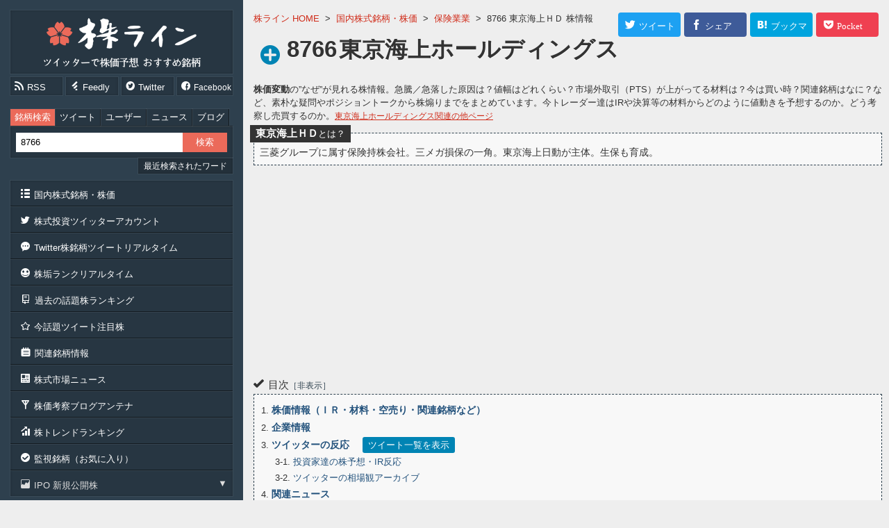

--- FILE ---
content_type: text/html; charset=UTF-8
request_url: https://www.kabuline.com/stock/code/8766/
body_size: 27311
content:
<!DOCTYPE html>
<html lang="ja">
<head prefix="og: http://ogp.me/ns# fb: http://ogp.me/ns/fb# article: http://ogp.me/ns/article#">
	<meta charset="UTF-8">
	<meta name="copyright" content="&copy;株ライン">
	<meta name="description" content="東京海上ホールディングス≪8766≫のIRや決算報告、空売り残高・PTS値動き・大量保有情報などからツイッターや掲示板の個人投資家が急騰急落の理由・相場観・売買を考察。三菱グループに属す保険持株会社。三メガ損保の一角。東京海上日動が主体。生保も育成　今日の投資日本株東京海上HD×2　つみたて投資枠…">
	<meta name="keywords" content="東京海上ホールディングス,8766,株,株価,投資">
	<meta name="classification" content="finance">
	<meta property="og:title" content="東京海上ホールディングス≪8766≫株価予想 ツイッター投資家のリアルタイム売買：株ライン">
	<meta property="og:type" content="website">
	<meta property="og:image" content="https://kabuline.com/img/code/8766_2213a763b1ec885f2dc25f7049b6babc.jpg">
	<meta property="og:url" content="https://kabuline.com/stock/code/8766/">
	<meta property="og:site_name" content="株ライン［ツイッターで株価予想 おすすめ銘柄］">
	<meta property="og:description" content="東京海上ホールディングス≪8766≫のIRや決算報告、空売り残高・PTS値動き・大量保有情報などからツイッターや掲示板の個人投資家が急騰急落の理由・相場観・売買を考察。三菱グループに属す保険持株会社。三メガ損保の一角。東京海上日動が主体。生保も育成　今日の投資日本株東京海上HD×2　つみたて投資枠…">
	<meta property="og:locale" content="ja_JP">
	<meta name="twitter:site" content="@KabukaPick">
	<meta name="twitter:title" content="東京海上ホールディングス≪8766≫株価予想 ツイッター投資家のリアルタイム売買：株ライン">
	<meta name="twitter:description" content="東京海上ホールディングス≪8766≫のIRや決算報告、空売り残高・PTS値動き・大量保有情報などからツイッターや掲示板の個人投資家が急騰急落の理由・相場観・売買を考察。三菱グループに属す保険持株会社。三メガ損保の一角。東京海上日動が主体。生保も育成　今日の投資日本株東京海上HD×2　つみたて投資枠…">
	<meta name="twitter:card" content="summary">
	<meta name="twitter:image:src" content="https://kabuline.com/img/code/8766_2213a763b1ec885f2dc25f7049b6babc.jpg">
	<meta name="twitter:url" content="https://kabuline.com/stock/code/8766/">
	<script src="/js/jquery/jquery-3.4.1.min.js"></script>
	<script src="/js/stock/jquery.cookie.min.js"></script>
	<script src="/js/stock/jquery.lazyload.min.js"></script>
	<script src="/js/stock/jquery.fancybox-2.1.5.pack.js"></script>
	<script src="/js/index.js"></script>
	<script src="/js/page/Stock.js?upd=0"></script>
	<link rel="stylesheet" type="text/css" href="/css/index.css?upd=0">
	<link rel="stylesheet" type="text/css" href="/css/page/Stock.css?upd=0">
	<link rel="stylesheet" type="text/css" href="/css/jqPlot/jquery.jqplot.min.css" />
	<script src="/js/jqPlot/jquery.jqplot.min.js"></script>
	<script src="/js/jqPlot/jqplot.barRenderer.min.js"></script>
	<script src="/js/jqPlot/jqplot.categoryAxisRenderer.min.js"></script>
	<script src="/js/jqPlot/jqplot.dateAxisRenderer.min.js"></script>
	<script src="/js/jqPlot/jqplot.cursor.min.js"></script>
	<script src="/js/jqPlot/jqplot.pieRenderer.min.js"></script>
	<script src="/js/jqPlot/jqplot.donutRenderer.min.js"></script>
	<script src="/js/jqPlot/jqplot.enhancedLegendRenderer.min.js"></script>
	<script src="/js/flatpickr/flatpickr.min.js"></script>
	<link rel="stylesheet" href="/js/flatpickr/flatpickr.min.css">
	<link rel="shortcut icon" href="/favicon.ico">
	<link rel="apple-touch-icon" href="/img/icon_ati.png">
	<link rel="alternate" type="application/rss+xml" title="話題株ランキング" href="https://kabuline.com/stock/rank.rss">
	<title>東京海上ホールディングス≪8766≫株価予想 ツイッター投資家のリアルタイム売買：株ライン</title>
<script async src="//pagead2.googlesyndication.com/pagead/js/adsbygoogle.js"></script>
<script>
  (adsbygoogle = window.adsbygoogle || []).push({
    google_ad_client: "ca-pub-1968098765789153",
    enable_page_level_ads: true
  });
</script>

<script async src="https://www.googletagmanager.com/gtag/js?id=UA-74439677-1"></script>
<script>
  window.dataLayer = window.dataLayer || [];
  function gtag(){dataLayer.push(arguments);}
  gtag('js', new Date());

  gtag('config', 'UA-74439677-1');
</script>
</head>
<body id="StockBody" class="Code">
	<div id="Wrapper">
		<div id="Inner" class="cf">

			<div id="ContentsSide" class="Contents">
				<div id="ContentsSubWrap">
<div id="SideHead" class="side">
	<div class="side_wrap">
		<div class="title">
			<p class="head">
			<a href="https://kabuline.com/" class="heada" title="株ライン［ツイッターで株価予想 おすすめ銘柄］">株ライン［ツイッターで株価予想 おすすめ銘柄］</a>
			</p>
		</div>
		<div class="release_info">
			<ul class="cf">
				<li class="rss"><a href="https://kabuline.com/stock/rank.rss" class="icon-rss rss" title="rss feed" target="_blank"><span>RSS</span></a></li>
				<li class="fd"><a href="https://feedly.com/i/subscription/feed/https%3A%2F%2Fkabuline.com%2Fstock%2Frank.rss" class="icon-feedly feedly" title="feedly" target="_blank"><span>Feedly</span></a></li>
				<li class="twi"><a href="https://twitter.com/KabukaPick" class="icon-circletwitter twitter" title="twitter" target="_blank"><span>Twitter</span></a></li>
				<li class="fb"><a href="https://www.facebook.com/kabuline/" class="icon-circlefacebook facebook" title="Facebook" target="_blank"><span>Facebook</span></a></li>
			</ul>
		</div>
	</div>
</div>

<div id="SideSearch" class="side ssear">
	<div class="side_wrap">
<div id="SearchForm">
	<form accept-charset="utf-8" id="SearchFormF" method="POST" action="/search/">
		<div class="buttons">
			<ul class="cf">
				<li>
					<input type="radio" name="st" id="search_radio_stock" class="search_radio" value="stock" checked="">
					<label for="search_radio_stock" class="switch on">銘柄検索</label>
				</li>
				<li>
					<input type="radio" name="st" id="search_radio_index" class="search_radio" value="index">
					<label for="search_radio_index" class="switch on">ツイート</label>
				</li>
				<li>
					<input type="radio" name="st" id="search_radio_user" class="search_radio" value="user">
					<label for="search_radio_user" class="switch on">ユーザー</label>
				</li>
				<li>
					<input type="radio" name="st" id="search_radio_news" class="search_radio" value="news">
					<label for="search_radio_news" class="switch on">ニュース</label>
				</li>
				<li>
					<input type="radio" name="st" id="search_radio_blog" class="search_radio" value="blog">
					<label for="search_radio_blog" class="switch on">ブログ</label>
				</li>
			</ul>
		</div>
		<div class="sform">
			<div class="cf">
				<p class="tf"><input type="search" name="q" id="SfSsF" placeholder="銘柄名 コード キーワードを入力" value="8766" required="required"></p>
				<p class="sf"><input type="submit" id="SearchFormSubmit" name="search" value="検索"></p>
			</div>
		</div>
		<div id="sHistory">
			<p class="trigger"><span>最近検索されたワード</span></p>
			<div class="search_history">
				<p class="remove"><span class="icon-remove"></span></p>
				<ul>
					<li>
						<a href="/search/?q=sbi%E6%96%B0%E7%94%9F" title="sbi新生 検索">sbi新生</a>
					</li>
					<li>
						<a href="/search/?q=%E3%82%BD%E3%83%8B%E3%83%BC" title="ソニー 検索">ソニー</a>
					</li>
					<li>
						<a href="/search/?q=%E3%83%91%E3%83%AB" title="パル 検索">パル</a>
					</li>
					<li>
						<a href="/search/?q=%E3%82%A2%E3%82%B7%E3%83%AD" title="アシロ 検索">アシロ</a>
					</li>
					<li>
						<a href="/search/?q=4351" title="4351 検索">4351</a>
					</li>
					<li>
						<a href="/search/?q=6245" title="6245 検索">6245</a>
					</li>
					<li>
						<a href="/search/?q=6762" title="6762 検索">6762</a>
					</li>
					<li>
						<a href="/search/?q=4661" title="4661 検索">4661</a>
					</li>
					<li>
						<a href="/search/?q=285a" title="285a 検索">285a</a>
					</li>
					<li>
						<a href="/search/?q=6561" title="6561 検索">6561</a>
					</li>
					<li>
						<a href="/search/?q=%E3%83%A1%E3%83%A2%E3%83%AA" title="メモリ 検索">メモリ</a>
					</li>
					<li>
						<a href="/search/?q=1813" title="1813 検索">1813</a>
					</li>
					<li>
						<a href="/search/?q=4506" title="4506 検索">4506</a>
					</li>
					<li>
						<a href="/search/?q=4575" title="4575 検索">4575</a>
					</li>
					<li>
						<a href="/search/?q=%E3%83%87%E3%83%95%E3%82%B3%E3%83%B3" title="デフコン 検索">デフコン</a>
					</li>
					<li>
						<a href="/search/?q=5698" title="5698 検索">5698</a>
					</li>
					<li>
						<a href="/search/?q=5016" title="5016 検索">5016</a>
					</li>
					<li>
						<a href="/search/?q=8508" title="8508 検索">8508</a>
					</li>
					<li>
						<a href="/search/?q=4564" title="4564 検索">4564</a>
					</li>
					<li>
						<a href="/search/?q=2370" title="2370 検索">2370</a>
					</li>
				</ul>
			</div>
		</div>
	</form>
</div>
	</div>
</div>

<div class="side">
	<div class="side_wrap">
		<div class="navi">
			<ul>
				<li class="nl">
					<a href="/stock/map/" class="navia" title="国内株式銘柄・株価"><span class="icon-list">国内株式銘柄・株価</span></a>
					<span class="nav">業種別・銘柄コード番台で探す国内株式銘柄一覧</span>
				</li>
				<li class="nl">
					<a href="/twitter/" class="navia" title="株式投資ツイッターアカウント"><span class="icon-twitter">株式投資ツイッターアカウント</span></a>
					<span class="nav">参考になる株式投資系ツイッターアカウント一覧</span>
				</li>
				<li class="nl">
					<a href="/twitter/antenna/" class="navia" title="株銘柄ツイートリアルタイム"><span class="icon-commenttyping">Twitter株銘柄ツイートリアルタイム</span></a>
					<span class="nav">ツイッターの株アカウントの株銘柄に関連するつぶやきのタイムライン</span>
				</li>
				<li class="nl">
					<a href="/twitter/trend_user/" class="navia" title="今話題の株アカウント"><span class="icon-happy">株垢ランクリアルタイム</span></a>
					<span class="nav">近況のツイートが話題になっている株アカウントの独自に集計しランキング</span>
				</li>
				<li class="nl">
					<a href="/stock/hot_rank/" class="navia" title="過去の話題株ランキング"><span class="icon-notebook">過去の話題株ランキング</span></a>
					<span class="nav">日頃集計している銘柄別の話題株ランキング、銘柄別株ツイートのアーカイブ</span>
				</li>
				<li class="nl">
					<a href="/twitter/pickup/" class="navia" title="話題ツイート注目株"><span class="icon-star-empty">今話題ツイート注目株</span></a>
					<span class="nav">前場・後場・１日で分けるその日の話題のツイートとその注目銘柄一覧</span>
				</li>
				<li class="nl">
					<a href="/stock/kanren/" class="navia" title="関連銘柄"><span class="icon-noteslistalt">関連銘柄情報</span></a>
					<span class="nav">今話題のキーワードはこちら。株式関連銘柄タグ一覧</span>
				</li>
				<li class="nl">
					<a href="/news/" class="navia" title="市場ニュース"><span class="icon-news">株式市場ニュース</span></a>
					<span class="nav">銘柄別ニュースヘッドライン。気になる銘柄ニュースはこちら</span>
				</li>
				<li class="nl">
					<a href="/blog/" class="navia" title="株アンテナ"><span class="icon-antenna">株価考察ブログアンテナ</span></a>
					<span class="nav">個人の株投資家などの国内個別銘柄の株価考察ブログやトレード日誌や優待情報の新着記事情報</span>
				</li>
				<li class="nl">
					<a href="/search/trend/" class="navia" title="株トレンドランキング"><span class="icon-barchartasc">株トレンドランキング</span></a>
					<span class="nav">今ツイッターで呟かれている株キーワードのトレンド</span>
				</li>
				<li class="nl">
					<a href="/stock/obs/" class="navia" title="監視銘柄"><span class="icon-circleselect">監視銘柄（お気に入り）</span></a>
					<span class="nav">お気に入り登録による監視銘柄リスト</span>
				</li>
				<li class="nl">
					<p class="icon-finance navi_trigger">IPO 新規公開株</p>
					<div class="navi_child show">
						<ul>
							<li>
								<a href="/stock/code/500A/" title="500A&#040;株&#041;ＴＯブックス">
									<i class="ipo">IPO</i><span>500A</span>TOブックス								</a>
							</li>
							<li>
								<a href="/stock/code/504A/" title="504Aイノバセル&#040;株&#041;">
									<i class="ipo">IPO</i><span>504A</span>イノバセル								</a>
							</li>
							<li>
								<a href="/stock/code/505A/" title="505A&#040;株&#041;ギークリー">
									<i class="ipo">IPO</i><span>505A</span>ギークリー								</a>
							</li>
						</ul>
					</div>
				</li>
			</ul>
		</div>
	</div>
</div>


<div class="side">
	<div class="side_wrap">
<div class="Stops">
	<p class="t icon-stockup"><span>株価</span>ストップ高銘柄</p>
	<div class="navi">
		<ul>
			<li class="nl">

				<p class="c">
					<a href="/stock/code/2962/" title="2962 &#040;株&#041;テクニスコ">
						<span class="c">2962</span>
						<span class="n">テクニスコ</span>
					</a>
				</p>
			</li>
			<li class="nl">

				<p class="c">
					<a href="/stock/code/4935/" title="4935 &#040;株&#041;リベルタ">
						<span class="c">4935</span>
						<span class="n">リベルタ</span>
					</a>
				</p>
			</li>
			<li class="nl">

				<p class="c">
					<a href="/stock/code/7815/" title="7815 東京ボード工業&#040;株&#041;">
						<span class="c">7815</span>
						<span class="n">東京ボード工業</span>
					</a>
				</p>
			</li>
			<li class="nl">

				<p class="c">
					<a href="/stock/code/9425/" title="9425 ＲｅＹｕｕ　Ｊａｐａｎ&#040;株&#041;">
						<span class="c">9425</span>
						<span class="n">ReYuuJapan</span>
					</a>
				</p>
			</li>
		</ul>
	</div>
</div>
<div class="Stops">
	<p class="t icon-stockdown"><span>株価</span>ストップ安銘柄</p>
	<div class="navi">
		<ul>
			<li class="nl">

				<p class="c">
					<a href="/stock/code/3350/" title="3350 &#040;株&#041;メタプラネット">
						<span class="c">3350</span>
						<span class="n">メタプラネット</span>
					</a>
				</p>
			</li>
		</ul>
	</div>
</div>
	</div>
</div>


<div class="side">
	<div class="side_wrap">
		<div class="navi">
			<ul>
				<li class="nl b">
					<a href="/site/" class="navia" title="サイト概要"><span class="icon-notes">このサイトについて</span></a>
				</li>
				<li class="nl b">
					<a href="/site/add_blog/" class="navia" title="相互リンク"><span class="icon-folderalt">相互リンク</span></a>
				</li>
				<li class="nl b">
					<a href="/site/blog_parts/" class="navia" title="ブログパーツ"><span class="icon-settingsthree-gears">株ブログパーツ</span></a>
				</li>
				<li class="nl b">
					<a href="https://ws.formzu.net/fgen/S35645642/" class="navia" title="お問い合わせ" rel="nofollow" target="_blank"><span class="icon-emailalt">お問い合わせ</span></a>
				</li>
			</ul>
		</div>
	</div>
</div>

<div class="side">
	<div class="side_wrap">
		<div id="AccessRanking">
	<p class="t icon-queen">逆アクセスランキング</p>
	<div id="AccessRankingTable">
		<table class="ar">
			<tr>
				<td class="r">
					1				</td>
				<td class="n">
					<a href="http://blog.livedoor.jp/killer_market/" title="Killer Market" rel="nofollow" target="_blank">
						<span>Killer Market</span>
					</a>
				</td>
			</tr>
			<tr>
				<td class="r">
					2				</td>
				<td class="n">
					<a href="http://agaru.blog.jp/" title="明日の上がる銘柄の株予想" rel="nofollow" target="_blank">
						<span>明日の上がる銘柄の株予想</span>
					</a>
				</td>
			</tr>
			<tr>
				<td class="r">
					3				</td>
				<td class="n">
					<a href="https://www.kensinhan.com/" title="株投資の初心者向け実践記録 | プロではない投資家の端くれ奮闘記" rel="nofollow" target="_blank">
						<span>株投資の初心者向け実践記録 | プロではない投資家の端くれ奮闘記</span>
					</a>
				</td>
			</tr>
			<tr>
				<td class="r">
					4				</td>
				<td class="n">
					<a href="http://kabusensor.com/" title="株センサー" rel="nofollow" target="_blank">
						<span>株センサー</span>
					</a>
				</td>
			</tr>
			<tr>
				<td class="r">
					5				</td>
				<td class="n">
					<a href="http://kabureal.net/" title="株価アルゴREAL" rel="nofollow" target="_blank">
						<span>株価アルゴREAL</span>
					</a>
				</td>
			</tr>
			<tr>
				<td class="r">
					6				</td>
				<td class="n">
					<a href="https://marketmaker7.com/" title="marketmakerの株式トレンド分析" rel="nofollow" target="_blank">
						<span>marketmakerの株式トレンド分析</span>
					</a>
				</td>
			</tr>
			<tr>
				<td class="r">
					7				</td>
				<td class="n">
					<a href="http://kabuyouuyasan.seesaa.net/" title="株の予想屋さん" rel="nofollow" target="_blank">
						<span>株の予想屋さん</span>
					</a>
				</td>
			</tr>
			<tr>
				<td class="r">
					8				</td>
				<td class="n">
					<a href="http://www.kabusaku.com/" title="かぶさくら" rel="nofollow" target="_blank">
						<span>かぶさくら</span>
					</a>
				</td>
			</tr>
			<tr>
				<td class="r">
					9				</td>
				<td class="n">
					<a href="http://kabuhatsu.dreamlog.jp/" title="今日のおすすめ注目株価情報（株予想）" rel="nofollow" target="_blank">
						<span>今日のおすすめ注目株価情報（株予想）</span>
					</a>
				</td>
			</tr>
			<tr>
				<td class="r">
					10				</td>
				<td class="n">
					<a href="http://hikaru100.blog129.fc2.com/" title="今日のストップ高予想！ヒカルの株日記" rel="nofollow" target="_blank">
						<span>今日のストップ高予想！ヒカルの株日記</span>
					</a>
				</td>
			</tr>

		</table>
	</div>
	<p class="tobe">
		<a href="/blog/ranking/" title="逆アクセスランキング">逆アクセスランキングの続き</a>
	</p>
</div>
	</div>
</div>

<div class="side">
	<div class="side_wrap">
		<div class="sB">
			<a href="/redirect/?ml=https%3A%2F%2Fshinseijapan.com%2Fpage%2Flp02%2F%3Fm%3Dlp2li03" title="新生ジャパン投資" rel="sponsored nofollow" target="_blank">
				<span style="background-image: url('/img/adm/shinseijapan1.png');">新生ジャパン投資</span>
			</a>
		</div>
<div id="SideShare">
	<p class="t icon-share">このサイトをシェア<span>ご感想お待ちしております</span></p>
	
	<ul class="shares">
		<li class="twitter">
			<a href="https://twitter.com/share?url=https%3A%2F%2Fkabuline.com%2F&text=%E6%A0%AA%E3%83%A9%E3%82%A4%E3%83%B3" class="icon-twitter Swin" title="twitterへ投稿する" target="_blank" rel="nofollow">
				<span>Twitter</span>
			</a>
		</li>
		<li class="facebook">
			<a href="https://www.facebook.com/sharer/sharer.php?u=https%3A%2F%2Fkabuline.com%2F" class="icon-facebook Swin" title="Facebookでshere" target="_blank" rel="nofollow">
				<span>Facebook</span>
			</a>
		</li>
		<li class="hatena">
			<a href="http://b.hatena.ne.jp/add?url=https://kabuline.com/" class="icon-squareb Swin" title="はてなブックマーク" target="_blank" rel="nofollow">
				<span>はてな</span>
			</a>
		</li>
	</ul>
</div>
	</div>
</div>
				</div>
			</div>

			<div id="ContentsBody" class="Contents">
				<div id="ContentsBodyWrap">

					<div id="ContentsMain">
						<div id="ContentsMainWrap">
<div id="CrumbNavi">
	<ul class="crumb" itemscope itemtype="http://schema.org/BreadcrumbList">
		<li itemprop="itemListElement" itemscope itemtype="http://schema.org/ListItem">
			<a href="https://kabuline.com/" itemprop="item">
				<span itemprop="name">株ライン HOME</span>
				<meta itemprop="position" content="1">
			</a>
			&gt;		</li>
		<li itemprop="itemListElement" itemscope itemtype="http://schema.org/ListItem">
			<a href="https://kabuline.com/stock/map/" itemprop="item">
				<span itemprop="name">国内株式銘柄・株価</span>
				<meta itemprop="position" content="2">
			</a>
			&gt;		</li>
		<li itemprop="itemListElement" itemscope itemtype="http://schema.org/ListItem">
			<a href="https://kabuline.com/stock/map/type__%E4%BF%9D%E9%99%BA%E6%A5%AD/" itemprop="item">
				<span itemprop="name">保険業業</span>
				<meta itemprop="position" content="3">
			</a>
			&gt;		</li>
		<li>
			<span>8766 東京海上ＨＤ 株情報</span>
					</li>
	</ul>
</div>

<div class="sns_buttons">
	<div class="cf">
		<ul>
			<li class="twi button">
				<a href="https://twitter.com/share?original_referer=https%3A%2F%2Fkabuline.com%2Fstock%2Fcode%2F8766%2F&text=8766%20%E6%9D%B1%E4%BA%AC%E6%B5%B7%E4%B8%8A%E3%83%9B%E3%83%BC%E3%83%AB%E3%83%87%E3%82%A3%E3%83%B3%E3%82%B0%E3%82%B9&tw_p=tweetbutton&url=https%3A%2F%2Fkabuline.com%2Fstock%2Fcode%2F8766%2F" class="twi shab" title="twitterへ投稿する" target="_blank" rel="nofollow">
					<span class="snsi-twitter"><i>ツイート</i></span>
				</a>
			</li>
			<li class="fb button">
				<a href="https://www.facebook.com/sharer/sharer.php?u=https%3A%2F%2Fkabuline.com%2Fstock%2Fcode%2F8766%2F" class="fb shab" title="Facebookでshere" target="_blank" rel="nofollow">
					<span class="snsi-facebook"><i>シェア</i></span>
				</a>
			</li>
			<li class="hat button">
				<a href="http://b.hatena.ne.jp/add?url=https://kabuline.com/stock/code/8766/" class="hat shab" title="はてなブックマーク" target="_blank" rel="nofollow">
					<span class="snsi-hatena"><i>ブックマーク</i></span>
				</a>
			</li>
			<li class="poc button">
				<a href="http://getpocket.com/edit?url=https%3A%2F%2Fkabuline.com%2Fstock%2Fcode%2F8766%2F&title=8766%20%E6%9D%B1%E4%BA%AC%E6%B5%B7%E4%B8%8A%E3%83%9B%E3%83%BC%E3%83%AB%E3%83%87%E3%82%A3%E3%83%B3%E3%82%B0%E3%82%B9" class="poc shab" title="Pocket" target="_blank" rel="nofollow">
					<span class="snsi-pocket"><i>Pocket</i></span>
				</a>
			</li>
		</ul>
	</div>
</div>


<div id="MainTitle" class="spm code_fav">
	<div class="main_head">
		<h1 class="main_title">
			<a href="https://kabuline.com/stock/code/8766/" class="title_link" title="8766東京海上ホールディングス">
				<span class="code_id">8766</span><strong class="code_name">東京海上ホールディングス</strong>			</a>
		</h1>
		<p class="main_head_str">
			<span class="stock_page_str">株価変動</span>の”なぜ”が見れる株情報。急騰／急落した原因は？値幅はどれくらい？市場外取引（PTS）が上がってる材料は？今は買い時？関連銘柄はなに？など、素朴な疑問やポジショントークから株煽りまでをまとめています。今トレーダー達はIRや決算等の材料からどのように値動きを予想するのか。どう考察し売買するのか。<a href="https://www.google.com/search?q=8766+%E6%9D%B1%E4%BA%AC%E6%B5%B7%E4%B8%8A%EF%BC%A8%EF%BC%A4+%E6%A0%AA+site%3Ahttps%3A%2F%2Fkabuline.com%2F" class="gog" title="8766 東京海上ホールディングス 株情報" target="_blank" rel="nofollow">東京海上ホールディングス関連の他ページ</a>		</p>
		<dl class="main_head_code_about">
			<dt><p><span>東京海上ＨＤ</span>とは？</p></dt>
			<dd><p>三菱グループに属す保険持株会社。三メガ損保の一角。東京海上日動が主体。生保も育成。</p></dd>
		</dl>
		<div id="CodeFavButton">
			<p class="fav">
				<span class="FvB favButtonNot" title="東京海上ホールディングスを監視銘柄に追加" data-code="8766"></span>
			</p>
		</div>

	</div>
</div>

							<div id="ContentsCf" class="cf">

								<div id="ContentsLeft">
									<div id="ContentsLeftWrap">
<div class="AdsViewTop">
<script async src="//pagead2.googlesyndication.com/pagead/js/adsbygoogle.js"></script><ins class="adsbygoogle"
     style="display:block"
     data-ad-client="ca-pub-1968098765789153"
     data-ad-slot="4848701892"
     data-ad-format="auto"
     data-full-width-responsive="true"></ins>
<script>
     (adsbygoogle = window.adsbygoogle || []).push({});
</script>
</div>

<div id="ContentsMenuBlock" class="spm">
	<div id="StockMenu">
		<p class="point icon-ok">目次<span class="oc">非表示</span></p>
		<div id="StockMenuList">
			<ul class="pa">
				<li>
					<span>1</span>
					<a href="/stock/code/8766/#KabukA" class="t" data-move="KabukA" title="株価考察">
						株価情報（ＩＲ・材料・空売り・関連銘柄など）
					</a>
				</li>
				<li>
					<span>2</span>
					<a href="/stock/code/8766/#Company" class="t" data-move="Company" title="企業情報">
						企業情報
					</a>
				</li>
				<li>
					<span>3</span>
					<a href="/stock/code/8766/#TwitteR" class="t" data-move="TwitteR" title="ツイッター一覧">
						ツイッターの反応
					</a>
					<p id="TweetViewTrigger">
						<a href="/search/tw/8766/" class="TweetView" title="8766 東京海上ＨＤ ツイート一覧" data-fancybox-type="iframe" target="_blank">ツイート一覧を表示</a>
					</p>
					<ul class="chi">
						<li>
							<span>3-1</span>
							<a href="/stock/code/8766/#TwitterComment" class="t" data-move="TwitterComment" title="ツイッター個人投資家の実況コメント">
								投資家達の株予想・IR反応
							</a>
						</li>
						<li>
							<span>3-2</span>
							<a href="/stock/code/8766/#TwitterArchive" class="t" data-move="TwitterArchive" title="過去のツイート">
								ツイッターの相場観アーカイブ
							</a>
						</li>
					</ul>
				</li>
				<li>
					<span>4</span>
					<a href="/stock/code/8766/#NewS" class="t" data-move="NewS" title="ニュース">
						関連ニュース
					</a>
				</li>
				<li>
					<span>5</span>
					<a href="/stock/code/8766/#BloG" class="t" data-move="BloG" title="ブログ">
						株ブログ記事
					</a>
				</li>
				<li>
					<span>6</span>
					<a href="/stock/code/8766/#BoarD" class="t" data-move="BoarD" title="掲示板">
						掲示板の書き込み
					</a>
				</li>
			</ul>
		</div>
	</div>
</div>
<div id="StockData">
	<h2 id="KabukA" class="StockTitle">
		<span>東京海上ホールディングス</span>の<span>株価情報</span>（ＩＲ・材料・空売り・関連銘柄など）
	</h2>
	<div id="CdCaTimeButton" class="cf">
		<p class="txt">
			<span class="ti icon-time">08:01</span>
			<span id="CdCaTimeTrigger" data-code="8766"><i>データ更新</i></span>
		</p>
	</div>
	<div id="StockDataIn" class="cf spm">

		<div id="StockTextPr">
			<div class="textPR spm">
	<a href="/redirect/?ml=https%3A%2F%2Fplenus-investment.com%2FLanding_02%2F%3Fsp%3DS18" class="icon-at" title="plenus" rel="sponsored nofollow" target="_blank">
		<span class="t">【警告】東京海上ホールディングスはまだ握ってて大丈夫？最新鋭AI技術が導き出す銘柄情報はこちらから。</span>
		<span class="to">詳細</span>
	</a>
</div>
		</div>

		<div id="StockGraph" class="cf">
			<div id="TweetEmotion">
	<p class="t spm icon-commenttyping">Twitter売買感情(買い予想感情)<span>個人投資家／株トレーダー</span></p>
<script>
jQuery(function(){
plot_cnt = [['2026-02-02 21:00:00',2],['2026-02-02 22:00:00',1],['2026-02-02 23:00:00',2],['2026-02-03 00:00:00',0],['2026-02-03 01:00:00',0],['2026-02-03 02:00:00',1],['2026-02-03 03:00:00',0],['2026-02-03 04:00:00',0],['2026-02-03 05:00:00',0],['2026-02-03 06:00:00',0],['2026-02-03 07:00:00',0],['2026-02-03 08:00:00',0]];
plot_buy = [['2026-02-02 21:00:00',66.6667],['2026-02-02 22:00:00',50],['2026-02-02 23:00:00',50],['2026-02-03 00:00:00',0],['2026-02-03 01:00:00',0],['2026-02-03 02:00:00',100],['2026-02-03 03:00:00',0],['2026-02-03 04:00:00',0],['2026-02-03 05:00:00',0],['2026-02-03 06:00:00',0],['2026-02-03 07:00:00',0],['2026-02-03 08:00:00',0]];
plot_sell = [['2026-02-02 21:00:00',33.3333],['2026-02-02 22:00:00',50],['2026-02-02 23:00:00',50],['2026-02-03 00:00:00',0],['2026-02-03 01:00:00',0],['2026-02-03 02:00:00',0],['2026-02-03 03:00:00',0],['2026-02-03 04:00:00',0],['2026-02-03 05:00:00',0],['2026-02-03 06:00:00',0],['2026-02-03 07:00:00',0],['2026-02-03 08:00:00',0]];
	jQuery
		.jqplot(
			'BosGraph',
			[
				plot_buy, plot_sell, plot_cnt
			],
			{
				animate: true,
				axes: {
					yaxis: {
						min: 0,
					},
					y2axis: {
						min: 0,
						max: 100,
						tickOptions: {
							show: false,
						},
						label: '比',
						labelOptions: {
							fontSize: '11px',
						},
					},
					xaxis: {
						renderer: $.jqplot.DateAxisRenderer,
						tickInterval: '1 hours',
						tickOptions: {
							formatString: '%H時',
						},
					}
				},
				grid: {
					gridLineColor: '#FFF',
					background: "#EEE",
					borderColor: '#DDD',
					borderWidth: 1.0,
					shadow: false,
				},
				stackSeries: true,
				series: [
					{
						label: '買感情',
						renderer: $.jqplot.BarRenderer,
						color: "#FF8000",
						xaxis: 'xaxis',
						yaxis: 'y2axis',
						rendererOptions: {
							barWidth: null,
							shadowOffset: 0,
						}
					},
					{
						label: '売感情',
						renderer: $.jqplot.BarRenderer,
						color: "#1F649C",
						xaxis: 'xaxis',
						yaxis: 'y2axis',
						rendererOptions: {
							barWidth: null,
							shadowOffset: 0,
						}
					},
					{
						label: 'ツイート数',
						color: "#DF2020",
						lineWidth: 3,
						markerOptions: {
							size: 6
						}
					},
				],
				legend: {
					show: true,
					placement: 'inside',
					location: 'ne',
					renderer: $.jqplot.EnhancedLegendRenderer,
					rendererOptions: {
						seriesToggle: true
				    }
				}
			}
		)
	;
});
</script>
<p class="txtmin">時間別</p>
<div id="BosGraph"></div>
<p class="txtmin">12時間TOTAL</p>
	<div id="TweetEmotionGrp">
		<p class="buy" style="width: 60%;">
			<span class="icon-thumbs-up">買<i>60%</i></span>
		</p>
		<p class="sell" style="width: 40%;">
			<span class="icon-thumbs-down">売<i>40%</i></span>
		</p>
	</div>
</div>
			<script>
jQuery(function(){
	jQuery
		.jqplot(
			'TagGraphIn',
			[
				[
					['ゴールド', 26],['三菱', 25],['大黒屋', 24],['商事', 23],['メタプラネット', 23],['投資', 20],['日本株', 19],['Ｓ＆Ｐ５００', 18],['更新', 18],['ＮＴＴ', 17]				]
			],
			{
				seriesColors: ['rgb(187,0,0)','rgb(97,20,12)','rgb(123,26,15)','rgb(152,32,18)','rgb(180,38,22)','rgb(220,46,27)','rgb(232,77,60)','rgb(235,101,86)','rgb(237,120,107)','rgb(240,147,136)'],
				animate: true,
				seriesDefaults: {
					renderer: $.jqplot.DonutRenderer,
					rendererOptions: {
						padding: 10,
						sliceMargin: 1,
						dataLabels: 'label',
						shadow: false,
						showDataLabels: true,
						startAngle: -90,
					}
				},
				grid: {
					background: "transparent",
					borderWidth: 0,
					shadow: false,
				},
			}
		)
	;
	TagGraphLabelSize = $("#TagGraph .jqplot-data-label").length;
	if (TagGraphLabelSize!=0) {
		$("#TagGraph .jqplot-data-label").each(
			function (i) {
				labt = $(this).text();
				if (labt!='none') {
					$(this).html('<a href="/search/tw/8766/?q='+encodeURIComponent(labt)+'&frame=true" class="TweetViewForCode" data-fancybox-type="iframe">'+labt+'</a>');
				}
				if (i==(TagGraphLabelSize-1)) {
					$("a.TweetViewForCode")
						.fancybox(
							{
							}
						)
					;
				}
			}
		);
	}
});
</script>
<div id="TagGraph">
	<p class="t spm icon-tag">東京海上ＨＤの人気タグ</p>
	<div id="TagGraphInner">
		<div id="TagGraphIn"></div>
	</div>
	
</div>
		</div>


		<div id="StockDB">
			<div class="rank_result">
				<p class="t">銘柄ランキング</p>
				<table>
<tr>
					<th>
						<a href="/" class="t" title="話題株ランキング">
							話題株						</a>
					</th>
					<td>
						<span class="r">
							-						</span>
					</td>
					<th>
						<a href="/stock/rtype/9/" class="t rtype_continue" data-fancybox-type="iframe" title="検索急騰ランキング">
							検索急騰						</a>
					</th>
					<td>
						<span class="r">
							-						</span>
					</td>
					<th>
						<a href="/stock/rtype/11/" class="t rtype_continue" data-fancybox-type="iframe" title="Y板 投稿数ランキング">
							Y板 投稿数						</a>
					</th>
					<td>
						<span class="r">
							-						</span>
					</td>
</tr>
				</table>
			</div>

			<div class="arrkanren">
				<p class="t">関連銘柄</p>
				<ul class="cf">
					<li>
						<a href="/stock/code/3291/" title="飯田GHD≪3291≫">
							飯田GHD						</a>
					</li>
					<li>
						<a href="/stock/code/5108/" title="ブリヂスト≪5108≫">
							ブリヂスト						</a>
					</li>
					<li>
						<a href="/stock/code/8058/" title="三菱商≪8058≫">
							三菱商						</a>
					</li>
					<li>
						<a href="/stock/code/8309/" title="三井住友H≪8309≫">
							三井住友H						</a>
					</li>
					<li>
						<a href="/stock/code/8316/" title="三井住友F≪8316≫">
							三井住友F						</a>
					</li>
					<li>
						<a href="/stock/code/8424/" title="芙蓉リース≪8424≫">
							芙蓉リース						</a>
					</li>
					<li>
						<a href="/stock/code/8630/" title="SOMPO≪8630≫">
							SOMPO						</a>
					</li>
					<li>
						<a href="/stock/code/8725/" title="MS＆AD≪8725≫">
							MS＆AD						</a>
					</li>
					<li>
						<a href="/stock/code/8750/" title="第一生命H≪8750≫">
							第一生命H						</a>
					</li>
					<li>
						<a href="/stock/code/8769/" title="アドバRM≪8769≫">
							アドバRM						</a>
					</li>
					<li>
						<a href="/stock/code/8795/" title="T＆DHD≪8795≫">
							T＆DHD						</a>
					</li>
					<li>
						<a href="/stock/code/8801/" title="三井不≪8801≫">
							三井不						</a>
					</li>
					<li>
						<a href="/stock/code/8802/" title="菱地所≪8802≫">
							菱地所						</a>
					</li>
					<li>
						<a href="/stock/code/9432/" title="NTT≪9432≫">
							NTT						</a>
					</li>
				</ul>
			</div>

			<div class="suggest">
				<p class="t">企業検索ワード</p>
				<ul class="cf">
					<li>
						自動車保険					</li>
					<li>
						日動					</li>
					<li>
						ダイレクト					</li>
					<li>
						日動あんしん生命					</li>
					<li>
						日動401k					</li>
					<li>
						日動キャリアサービス					</li>
					<li>
						ダイレクトcm					</li>
				</ul>
			</div>
		</div>
<div class="AdsKanren">
<div id="AdKanren22">
<ins class="adsbygoogle"
     style="display:block"
     data-ad-format="autorelaxed"
     data-ad-client="ca-pub-1968098765789153"
     data-ad-slot="6138507490"></ins>
<script>
     (adsbygoogle = window.adsbygoogle || []).push({});
</script>
</div>
</div>
	</div>

</div>
<div id="StockMedia" class="spm">
	<ul class="cf">
		<li>

			<p class="ex top">
				<a href="https://stocks.finance.yahoo.co.jp/stocks/detail/?code=8766" class="medilink" title="Yahoo!ファイナンス" target="_blank" rel="nofollow" style="background-image: url('/img/media/yfinance.png');">
					<span class="t">リアルタイム株価</span>
				</a>
			</p>

		</li>
		<li>

			<p class="ex top">
				<a href="https://kabu-sokuhou.com/brand/item/code___8766/" class="medilink" title="【仕手株】恐るべき注目銘柄株速報" target="_blank" rel="nofollow" style="background-image: url('/img/media/kabu-sokuhou.png');">
					<span class="t">2ch注目銘柄</span>
				</a>
			</p>

		</li>
		<li>

			<p class="ex top">
				<a href="http://www.rizumu.net/brand/%E6%9D%B1%E4%BA%AC%E6%B5%B7%E4%B8%8A%E3%83%9B%E3%83%BC%E3%83%AB%E3%83%87%E3%82%A3%E3%83%B3%E3%82%B0%E3%82%B9/" class="medilink" title="株価アルゴリズム" target="_blank" rel="nofollow" style="background-image: url('/img/media/rizumu.png');">
					<span class="t">売買シグナル</span>
				</a>
			</p>

		</li>
		<li>

			<p class="ex top">
				<a href="http://chartnavi.com/brand/code/_8766/" class="medilink" title="チャートなび" target="_blank" rel="nofollow" style="background-image: url('/img/media/chartnavi.png');">
					<span class="t">チャート分析</span>
				</a>
			</p>

		</li>
		<li>

			<p class="ex top">
				<a href="https://karauri.net/8766/" class="medilink" title="karauri.net" target="_blank" rel="nofollow" style="background-image: url('/img/media/karauri.png');">
					<span class="t">空売り残高</span>
				</a>
			</p>

		</li>
		<li>

			<p class="ex top">
				<a href="https://www.buffett-code.com/company/8766/" class="medilink" title="バフェット・コード" target="_blank" rel="nofollow" style="background-image: url('/img/media/buffett-code.png');">
					<span class="t">企業分析</span>
				</a>
			</p>

		</li>
		<li>

			<p class="ex top">
				<a href="https://mstgv.com/rating/8766" class="medilink" title="ＭＳＴＧ" target="_blank" rel="nofollow" style="background-image: url('/img/media/mstg.png');">
					<span class="t">レーティング</span>
				</a>
			</p>

		</li>
		<li>

			<p class="ex">
				<a href="https://irbank.net/8766/pl#c_Tb" class="medilink" title="IR BANK" target="_blank" rel="nofollow" style="background-image: url('/img/media/irbank.png');">
					<span class="t">決算速報</span>
				</a>
			</p>

		</li>
		<li>

			<p class="ex">
				<a href="http://www.financial-analysis.jp/component/stock/?id=8766" class="medilink" title="財務分析.jp" target="_blank" rel="nofollow" style="background-image: url('/img/media/financial-analysis.png');">
					<span class="t">財務データ</span>
				</a>
			</p>

		</li>
		<li>

			<p class="ex">
				<a href="https://kabuyoho.ifis.co.jp/index.php?action=tp1&sa=report_pbr&bcode=8766" class="medilink" title="IFIS株予想" target="_blank" rel="nofollow" style="background-image: url('/img/media/ifis.png');">
					<span class="t">想定レンジ</span>
				</a>
			</p>

		</li>
		<li>

			<p class="ex">
				<a href="https://moneyworld.jp/stock/8766" class="medilink" title="QUICK Money World" target="_blank" rel="nofollow" style="background-image: url('/img/media/quickmoneyworld.png');">
					<span class="t">企業スコア</span>
				</a>
			</p>

		</li>
		<li>

			<p class="ex">
				<a href="https://www.asset-alive.com/tech/code2.php?code=8766" class="medilink" title="アセットアライブ株式情報" target="_blank" rel="nofollow" style="background-image: url('/img/media/asset-alive.png');">
					<span class="t">銘柄診断</span>
				</a>
			</p>

		</li>
		<li>

			<p class="ex">
				<a href="https://web.fisco.jp/FiscoPFApl/CompanyRelatedNewsWeb?brndCd=0876600" class="medilink" title="FISCO" target="_blank" rel="nofollow" style="background-image: url('/img/media/fisco.png');">
					<span class="t">FISCOニュース</span>
				</a>
			</p>

		</li>
		<li>

			<p class="ex">
				<a href="https://kabutan.jp/stock/news?code=8766" class="medilink" title="株探" target="_blank" rel="nofollow" style="background-image: url('/img/media/kabutan.png');">
					<span class="t">株探ニュース</span>
				</a>
			</p>

		</li>
		<li>

			<p class="ex">
				<a href="https://www.nikkei.com/markets/company/index.aspx?scode=8766" class="medilink" title="日本経済新聞" target="_blank" rel="nofollow" style="background-image: url('/img/media/nikkei.png');">
					<span class="t">企業情報</span>
				</a>
			</p>

		</li>
		<li>

			<p class="ex">
				<a href="https://jp.reuters.com/companies/8766.T" class="medilink" title="ロイター" target="_blank" rel="nofollow" style="background-image: url('/img/media/reuters.png');">
					<span class="t">銘柄比較分析</span>
				</a>
			</p>

		</li>
		<li>

			<p class="ex">
				<a href="https://minkabu.jp/stock/8766/pick" class="medilink" title="みんなの株式" target="_blank" rel="nofollow" style="background-image: url('/img/media/minkabu.png');">
					<span class="t">売買予想</span>
				</a>
			</p>

		</li>
		<li>

			<p class="ex">
				<a href="https://finance.yahoo.co.jp/cm/rd/finance/8766" class="medilink" title="Yahooファイナンス掲示板" target="_blank" rel="nofollow" style="background-image: url('/img/media/yahoo_ita.png');">
					<span class="t">Yahoo掲示板</span>
				</a>
			</p>

		</li>
		<li>

			<p class="ex">
				<a href="https://kmonos.jp/corporate.html?corporate=87660" class="medilink" title="クモノス" target="_blank" rel="nofollow" style="background-image: url('/img/media/kmonos.png');">
					<span class="t">納税額</span>
				</a>
			</p>

		</li>
		<li>

			<p class="ex">
				<a href="https://ja.wikipedia.org/wiki/%E6%9D%B1%E4%BA%AC%E6%B5%B7%E4%B8%8A%E3%83%9B%E3%83%BC%E3%83%AB%E3%83%87%E3%82%A3%E3%83%B3%E3%82%B0%E3%82%B9" class="medilink" title="wikipedia" target="_blank" rel="nofollow" style="background-image: url('/img/media/wikipedia.png');">
					<span class="t">wikipedia</span>
				</a>
			</p>

		</li>
		<li>

			<p class="ex">
				<a href="https://blog.with2.net/link.php?1825899:2341" class="medilink" title="人気ブログランキング" target="_blank" rel="nofollow" style="background-image: url('/img/media/blogwith.png');">
					<span class="t">ブログ デイトレ</span>
				</a>
			</p>

		</li>
	</ul>
</div>

	<div id="StockShare">
		<div class="share_buttons">
	<ul class="cf">
		<li class="twitter">
			<a href="https://twitter.com/share?original_referer=https%3A%2F%2Fkabuline.com%2Fstock%2Fcode%2F8766%2F&tw_p=tweetbutton&url=https%3A%2F%2Fkabuline.com%2Fstock%2Fcode%2F8766%2F" class="icon-twitter Swin" title="twitterへ投稿する" target="_blank" rel="nofollow">
				<span>この銘柄をツイート</span>
			</a>
		</li>
		<li class="facebook">
			<a href="https://www.facebook.com/sharer/sharer.php?u=https%3A%2F%2Fkabuline.com%2Fstock%2Fcode%2F8766%2F" class="icon-facebook Swin" title="Facebookでshere" target="_blank" rel="nofollow">
				<span>この銘柄をシェア</span>
			</a>
		</li>

		<li class="line">
			<a href="https://timeline.line.me/social-plugin/share?url=https%3A%2F%2Fkabuline.com%2Fstock%2Fcode%2F8766%2F" class="icon-at Swin" title="LINEでシェア" target="_blank" rel="nofollow">
				<span>この銘柄をLINEで送る</span>
			</a>
		</li>

		<li class="hatena">
			<a href="http://b.hatena.ne.jp/add?url=https://kabuline.com/stock/code/8766/" class="icon-squareb Swin" title="はてなブックマーク" target="_blank" rel="nofollow">
				<span>この銘柄をブックマーク</span>
			</a>
		</li>
	</ul>
</div>
	</div>
<div id="StockKigyo">
	<div class="hrt">
		<h2 class="hr_title_code" id="Company"><span>東京海上ホールディングス</span>の<span>企業情報</span></h2>
	</div>

	<div id="KigyoTable">
		<table>
			<tr>
				<th>
					<p>企業名</p>
				</th>
				<td>
					<p>東京海上ホールディングス&#040;株&#041;（Tokio Marine Holdings, Inc.）</p>
				</td>
			</tr>
			<tr>
				<th>
					<p>HP</p>
				</th>
				<td>
					<p>
						<a href="https://www.tokiomarinehd.com/" title="東京海上ホールディングス ホームページ" target="_blank" rel="nofollow">https://www.tokiomarinehd.com/</a>
					</p>
				</td>
			</tr>
			<tr>
				<th>
					<p>
						<i>市場</i>
						<i>業種</i>
						<i class="l">業界</i>
					</p>
				</th>
				<td>
					<p>
						<i>東証プライム</i>
					 	<i><a href="/stock/map/type__%E4%BF%9D%E9%99%BA%E6%A5%AD/" title="">保険業</a></i>
					 	<i class="l">保険</i>
					 </p>
				</td>
			</tr>
			<tr>
				<th>
					<p>設立</p>
				</th>
				<td>
					<p>2002年04月02日</p>
				</td>
			</tr>
			<tr>
				<th>
					<p>本社住所</p>
				</th>
				<td>
					<div>
						<address>〒100-0004 東京都千代田区大手町2-6-4 常盤橋タワー</address>
						<p class="m_t">
							<span class="map">
								<i class="icon-map-marker">MAP</i>
								<a href="https://www.google.com/maps/search/%E3%80%92100-0004+%E6%9D%B1%E4%BA%AC%E9%83%BD%E5%8D%83%E4%BB%A3%E7%94%B0%E5%8C%BA%E5%A4%A7%E6%89%8B%E7%94%BA2-6-4+%E5%B8%B8%E7%9B%A4%E6%A9%8B%E3%82%BF%E3%83%AF%E3%83%BC" target="_blank" rel="nofollow">地図</a>
							</span>
							<span class="tel">
								<i class="icon-phonealt">TEL</i>
								03-6704-7700							</span>
						</p>
					</div>
				</td>
			</tr>
			<tr>
				<th>
					<p>代表</p>
				</th>
				<td>
					<p>小池昌洋</p>
				</td>
			</tr>

			<tr>
				<th>
					<p>資本金</p>
				</th>
				<td>
					<p>1,500億円</p>
				</td>
			</tr>
			<tr>
				<th>
					<p>
						<i>従業員数</i>
						<i>平均年齢</i>
						<i class="l">平均年収</i>
					</p>
				</th>
				<td>
					<p>
						<i>1,232人</i>
					 	<i>41.7歳</i>
					 	<i class="l">1,535万6,700円</i>
					 </p>
				</td>
			</tr>
			<tr>
				<th>
					<p>決算期</p>
				</th>
				<td>
					<p>3月</p>
				</td>
			</tr>
			<tr>
				<th>
					<p>
						<i>発行済株式数</i>
						<i>売買単位</i>
					</p>
				</th>
				<td>
					<p>
						<i>19億3,400万株</i>
					 	<i class="l">100株</i>
					 </p>
				</td>
			</tr>
		</table>
	</div>

</div>

	<div id="StockTwitterTrader">
		<div class="hrt">
			<h3 id="TwitteR" class="hr_title_code top"><span>東京海上ＨＤ</span>の値動きに関したツイッターの反応　<span>株価予想/話題の材料/IR</span></h3>
			<p class="hr_about_text stttxt spm">
				日本株トレーダー達が毎日膨大な量の相場観をつぶやいているツイッターで、東京海上ＨＤについてツイートしている市況コメントをまとめています。<br>
				今買われてる&#040;売られてる&#041;理屈・今後の動向・話題になっている材料・目標株価について等を調べるのに活用ください。<br>
				株価がなぜ急騰したのか？売るタイミングは？どんな人が保有している？大株主は？この銘柄のせいで退場に追いやられたトレーダーは？それは何故？これからどうなる？等、
				様々な疑問疑惑や今後の銘柄予想や急騰・急落の材料に対する反応や考察の一覧。
			</p>
		</div>
<div id="StockTweet" class="stt">
	<div class="hrt">

		<h3 id="TwitterComment" class="hr_title_code"><span>投資家</span>の<span>株予想</span></h3>
		<p class="hr_about_text">
			東京海上ＨＤに関連した個人投資家の株ツイート新着順。リアルタイムでのツイッターの反応の一部（続きは別ページで表示）更に<a href="/search/tw/8766/?q=PTS" title="東京海上ＨＤ PTSに関連するツイート" class="TweetView stro" data-fancybox-type="iframe">PTS</a>や<a href="/search/tw/8766/?q=IR" title="東京海上ＨＤ IRに関連するツイート" class="TweetView stro" data-fancybox-type="iframe">IR</a>や<a href="/search/tw/8766/?q=%E7%A9%BA%E5%A3%B2%E3%82%8A" title="東京海上ＨＤ 空売りに関連するツイート" class="TweetView stro" data-fancybox-type="iframe">空売り</a>などの特定キーワードで絞り込んで検索する事も可能です。
			話題性の高い銘柄は特定のキーワードで絞り込む事を推奨します。
			<span id="StockTweetShowAll">
				<a href="/search/tw/8766/" class="TweetView icon-chevron-right" data-fancybox-type="iframe" title="8766 ツイッター一覧">
					<span>8766 東京海上ＨＤ</span> 新着順
				</a>
			</span>
		</p>

	</div>
	<div id="StockTweetList" class="list_hidden">
<div id="TweetList">
	<div class="TweetListWrap">
		<ul class="tl">
<li class="tweet_list mad">
	<a href="/redirect/?ml=https%3A%2F%2Fateru.co.jp%2FLanding_03%2F%3Fsp%3DS1_012" title="アテル投資顧問" class="mad_link" target="_blank" rel="sponsored nofollow">

		<span class="tweet_icon">
			<span class="tweet_icon_span" style="background-image: url('/img/icon/pr/3.jpg')">
				<i>アテル投資顧問</i>
			</span>
		</span>

		<span class="tweet_head">
			<span>アテル投資顧問</span>
			<i>ateru</i>
		</span>

		<span class="tweet_body bantext t_txt_hov">
			<span class="text">まだ市場は気づいていない大化けする前の厳選１銘柄、今年はこれだけ見ておけば大丈夫。今だけ限定公開します！<i class="text_url">https://ateru.co.jp/</i></span>
		</span>

	</a>
</li>
			<li class="tweet_list">
				<div class="tweet_container">
					<span class="tweet_icon ic1">
						<span class="tweet_icon_span" style="background-image: url('https://kabuline.com/img/icon/x-min.jpg')">
							<i>Oketu911</i>
						</span>
					</span>

					<div class="tweet_head">

						<div class="names">
							<a href="https://twitter.com/Oketu911" class="user_name" title="Oketu911" target="_blank" rel="nofollow">
								<span>おけつ侍@ASTS全集中投資</span>
								<i>Oketu911</i>
							</a>

							<span class="time">約5時間</span>
						</div>
						<div class="kanren_code head_dl">
							<dl class="cf">
								<dt class="t">他銘柄</dt>
								<dd>
									<a href="/stock/code/4755/" title="4755 楽天Ｇ">
										<span><i>4755</i>楽天Ｇ</span>
									</a>
								</dd>
							</dl>
						</div>
					</div>

					<div class="tweet_body">
						<div class="text TweetPop" data-href="https://twitter.com/Oketu911/status/2018372032665399679" data-pop="2026年2月3日">
							<div class="TweetPopText t_txt_hov">
								<p class="tx">今日の投資  日本株 東京海上HD×2　  つみたて投資枠 日経平均 …</p>							</div>
						</div>
					</div>

					<div class="tweet_foot cf">
						<div class="tw_link">
							<a href="https://twitter.com/Oketu911/status/2018372032665399679" class="totweet icon-twitter" title="今日の投資  日本株 東京海上…" target="_blank" rel="nofollow">
								全文表示
							</a>
						</div>
					</div>

				</div>
			</li>
			<li class="tweet_list">
				<div class="tweet_container">
					<span class="tweet_icon ic2">
						<span class="tweet_icon_span" style="background-image: url('https://kabuline.com/img/icon/x-min.jpg')">
							<i>nonoji888</i>
						</span>
					</span>

					<div class="tweet_head">

						<div class="names">
							<a href="https://twitter.com/nonoji888" class="user_name" title="nonoji888" target="_blank" rel="nofollow">
								<span>ののじ＠配当株投資</span>
								<i>nonoji888</i>
							</a>

							<span class="time">約8時間</span>
						</div>
						<div class="kanren_code head_dl">
							<dl class="cf">
								<dt class="t">他銘柄</dt>
								<dd>
									<a href="/stock/code/8593/" title="8593 三菱ＨＣキャピタル">
										<span><i>8593</i>三菱ＨＣキャピタル</span>
									</a>
								</dd>
								<dd>
									<a href="/stock/code/1928/" title="1928 積水ハウス">
										<span><i>1928</i>積水ハウス</span>
									</a>
								</dd>
								<dd>
									<a href="/stock/code/6301/" title="6301 コマツ">
										<span><i>6301</i>コマツ</span>
									</a>
								</dd>
							</dl>
						</div>
					</div>

					<div class="tweet_body">
						<div class="text TweetPop" data-href="https://twitter.com/nonoji888/status/2018335733287903372" data-pop="2026年2月2日">
							<div class="TweetPopText t_txt_hov">
								<p class="tx">今日の個別株  積水ハウス×1 三菱HCキャピタル×3 東京海上HD …</p>							</div>
						</div>
					</div>

					<div class="tweet_foot cf">
						<div class="tw_link">
							<a href="https://twitter.com/nonoji888/status/2018335733287903372" class="totweet icon-twitter" title="今日の個別株  積水ハウス×1…" target="_blank" rel="nofollow">
								全文表示
							</a>
						</div>
					</div>

				</div>
			</li>
			<li class="tweet_list">
				<div class="tweet_container">
					<span class="tweet_icon ic3">
						<span class="tweet_icon_span" style="background-image: url('https://kabuline.com/img/icon/x-min.jpg')">
							<i>malu_ma1u</i>
						</span>
					</span>

					<div class="tweet_head">

						<div class="names">
							<a href="https://twitter.com/malu_ma1u" class="user_name" title="malu_ma1u" target="_blank" rel="nofollow">
								<span>まる</span>
								<i>malu_ma1u</i>
							</a>

							<span class="time">約9時間</span>
						</div>
						<div class="kanren_code head_dl">
							<dl class="cf">
								<dt class="t">他銘柄</dt>
								<dd>
									<a href="/stock/code/3861/" title="3861 王子ＨＤ">
										<span><i>3861</i>王子ＨＤ</span>
									</a>
								</dd>
							</dl>
						</div>
						<div class="rep_user head_dl">
							<dl class="cf">
								<dt class="t">返信先</dt>
								<dd>
									<a href="/redirect/?usn=imakara_10shi" title="@imakara_10shi" class="user" target="_blank">@imakara_10shi</a>								</dd>
							</dl>
						</div>
					</div>

					<div class="tweet_body">
						<div class="text TweetPop" data-href="https://twitter.com/malu_ma1u/status/2018325627410211237" data-pop="2026年2月2日">
							<div class="TweetPopText t_txt_hov">
								<p class="tx">はじめまして　‍○️ 地合いが重い中でも、王子HDと東京海上をしっか …</p>							</div>
						</div>
					</div>

					<div class="tweet_foot cf">
						<div class="tw_link">
							<a href="https://twitter.com/malu_ma1u/status/2018325627410211237" class="totweet icon-twitter" title="はじめまして　‍○️ 地合いが…" target="_blank" rel="nofollow">
								全文表示
							</a>
						</div>
					</div>

				</div>
			</li>
			<li class="tweet_list">
				<div class="tweet_container">
					<span class="tweet_icon ic4">
						<span class="tweet_icon_span" style="background-image: url('https://kabuline.com/img/icon/x-min.jpg')">
							<i>TDM1451404</i>
						</span>
					</span>

					<div class="tweet_head">

						<div class="names">
							<a href="https://twitter.com/TDM1451404" class="user_name" title="TDM1451404" target="_blank" rel="nofollow">
								<span>漢方薬</span>
								<i>TDM1451404</i>
							</a>

							<span class="time">約10時間</span>
						</div>
						<div class="rep_user head_dl">
							<dl class="cf">
								<dt class="t">返信先</dt>
								<dd>
									<a href="/redirect/?usn=aneurysm50mm" title="@aneurysm50mm" class="user" target="_blank">@aneurysm50mm</a>								</dd>
							</dl>
						</div>
					</div>

					<div class="tweet_body">
						<div class="text TweetPop" data-href="https://twitter.com/TDM1451404/status/2018309143061553662" data-pop="2026年2月2日">
							<div class="TweetPopText t_txt_hov">
								<p class="tx">確かに今は株高ですし、円高に振れてきましたが、また円安になるかと。金 …</p>							</div>
						</div>
					</div>

					<div class="tweet_foot cf">
						<div class="tw_link">
							<a href="https://twitter.com/TDM1451404/status/2018309143061553662" class="totweet icon-twitter" title="確かに今は株高ですし、円高に振…" target="_blank" rel="nofollow">
								全文表示
							</a>
						</div>
					</div>

				</div>
			</li>
			<li class="tweet_list">
				<div class="tweet_container">
					<span class="tweet_icon ic5">
						<span class="tweet_icon_span" style="background-image: url('https://kabuline.com/img/icon/x-min.jpg')">
							<i>hanamarumarumi</i>
						</span>
					</span>

					<div class="tweet_head">

						<div class="names">
							<a href="https://twitter.com/hanamarumarumi" class="user_name" title="hanamarumarumi" target="_blank" rel="nofollow">
								<span>　ハナマルミ　投資アカ</span>
								<i>hanamarumarumi</i>
							</a>

							<span class="time">約10時間</span>
						</div>
						<div class="kanren_code head_dl">
							<dl class="cf">
								<dt class="t">他銘柄</dt>
								<dd>
									<a href="/stock/code/7267/" title="7267 ホンダ">
										<span><i>7267</i>ホンダ</span>
									</a>
								</dd>
								<dd>
									<a href="/stock/code/4042/" title="4042 東ソー">
										<span><i>4042</i>東ソー</span>
									</a>
								</dd>
							</dl>
						</div>
					</div>

					<div class="tweet_body">
						<div class="text TweetPop" data-href="https://twitter.com/hanamarumarumi/status/2018303745105478106" data-pop="2026年2月2日">
							<div class="TweetPopText t_txt_hov">
								<p class="tx">今日のトレード結果 東ソー+7,000円 ホンダ+10,600円 東 …</p>							</div>
						</div>
					</div>

					<div class="tweet_foot cf">
						<div class="tw_link media icon-camera">
							<a href="https://twitter.com/hanamarumarumi/status/2018303745105478106" class="totweet icon-twitter" title="今日のトレード結果 東ソー+7…" target="_blank" rel="nofollow">
								全文表示
							</a>
						</div>
					</div>

				</div>
			</li>
			<li class="tweet_list">
				<div class="tweet_container">
					<span class="tweet_icon ic1">
						<span class="tweet_icon_span" style="background-image: url('https://kabuline.com/img/icon/x-min.jpg')">
							<i>kazu_hirai</i>
						</span>
					</span>

					<div class="tweet_head">

						<div class="names">
							<a href="https://twitter.com/kazu_hirai" class="user_name" title="kazu_hirai" target="_blank" rel="nofollow">
								<span>Kazuhiko Hirai</span>
								<i>kazu_hirai</i>
							</a>

							<span class="time">約10時間</span>
						</div>
						<div class="rep_user head_dl">
							<dl class="cf">
								<dt class="t">返信先</dt>
								<dd>
									<a href="/redirect/?usn=moumou0408" title="@moumou0408" class="user" target="_blank">@moumou0408</a>								</dd>
							</dl>
						</div>
					</div>

					<div class="tweet_body">
						<div class="text TweetPop" data-href="https://twitter.com/kazu_hirai/status/2018303241071829010" data-pop="2026年2月2日">
							<div class="TweetPopText t_txt_hov">
								<p class="tx">買い増しってことは、もうお持ちなんですね。 まだ去年8月の高値まで2 …</p>							</div>
						</div>
					</div>

					<div class="tweet_foot cf">
						<div class="tw_link">
							<a href="https://twitter.com/kazu_hirai/status/2018303241071829010" class="totweet icon-twitter" title="買い増しってことは、もうお持ち…" target="_blank" rel="nofollow">
								全文表示
							</a>
						</div>
					</div>

				</div>
			</li>
			<li class="tweet_list">
				<div class="tweet_container">
					<span class="tweet_icon ic2">
						<span class="tweet_icon_span" style="background-image: url('https://kabuline.com/img/icon/x-min.jpg')">
							<i>UltimateMa24403</i>
						</span>
					</span>

					<div class="tweet_head">

						<div class="names">
							<a href="https://twitter.com/UltimateMa24403" class="user_name" title="UltimateMa24403" target="_blank" rel="nofollow">
								<span>あるまーど＠Ultimate_Madoka</span>
								<i>UltimateMa24403</i>
							</a>

							<span class="time">約13時間</span>
						</div>
						<div class="kanren_code head_dl">
							<dl class="cf">
								<dt class="t">他銘柄</dt>
								<dd>
									<a href="/stock/code/8031/" title="8031 三井物産">
										<span><i>8031</i>三井物産</span>
									</a>
								</dd>
								<dd>
									<a href="/stock/code/8725/" title="8725 ＭＳ＆ＡＤインシュアランスＧＨＤ">
										<span><i>8725</i>ＭＳ＆ＡＤインシュアランスＧＨＤ</span>
									</a>
								</dd>
								<dd>
									<a href="/stock/code/6301/" title="6301 コマツ">
										<span><i>6301</i>コマツ</span>
									</a>
								</dd>
							</dl>
						</div>
					</div>

					<div class="tweet_body">
						<div class="text TweetPop" data-href="https://twitter.com/UltimateMa24403/status/2018263553371980005" data-pop="2026年2月2日">
							<div class="TweetPopText t_txt_hov">
								<p class="tx">三井物産5100円で200株売って東京海上とMSAD100株ずつ買い …</p>							</div>
						</div>
					</div>

					<div class="tweet_foot cf">
						<div class="tw_link media icon-camera">
							<a href="https://twitter.com/UltimateMa24403/status/2018263553371980005" class="totweet icon-twitter" title="三井物産5100円で200株売…" target="_blank" rel="nofollow">
								全文表示
							</a>
						</div>
					</div>

				</div>
			</li>
			<li class="tweet_list">
				<div class="tweet_container">
					<span class="tweet_icon ic3">
						<span class="tweet_icon_span" style="background-image: url('https://kabuline.com/img/icon/x-min.jpg')">
							<i>HUshiwofficial</i>
						</span>
					</span>

					<div class="tweet_head">

						<div class="names">
							<a href="https://twitter.com/HUshiwofficial" class="user_name" title="HUshiwofficial" target="_blank" rel="nofollow">
								<span>Ushiwo.H</span>
								<i>HUshiwofficial</i>
							</a>

							<span class="time">約14時間</span>
						</div>
						<div class="kanren_code head_dl">
							<dl class="cf">
								<dt class="t">他銘柄</dt>
								<dd>
									<a href="/stock/code/8593/" title="8593 三菱ＨＣキャピタル">
										<span><i>8593</i>三菱ＨＣキャピタル</span>
									</a>
								</dd>
							</dl>
						</div>
					</div>

					<div class="tweet_body">
						<div class="text TweetPop" data-href="https://twitter.com/HUshiwofficial/status/2018242879140102557" data-pop="2026年2月2日">
							<div class="TweetPopText t_txt_hov">
								<p class="tx">今日のS株投資。  ◎東京海上✖️1 ◎三菱HCC✖️1  今日は少 …</p>							</div>
						</div>
					</div>

					<div class="tweet_foot cf">
						<div class="tw_link">
							<a href="https://twitter.com/HUshiwofficial/status/2018242879140102557" class="totweet icon-twitter" title="今日のS株投資。  ◎東京海上…" target="_blank" rel="nofollow">
								全文表示
							</a>
						</div>
					</div>

				</div>
			</li>
		</ul>
	</div>
</div>
<script async src="//platform.twitter.com/widgets.js"></script>
<script src="https://twemoji.maxcdn.com/2/twemoji.min.js?12.0.0"></script>
<script>
twemoji.parse(document.body);
</script>
<style>
img.emoji { height: 1em; width: 1em; margin: 0 .05em 0 .1em; vertical-align: -0.1em; }
</style>
		<p class="tl_continue">
			<a href="/search/tw/8766/" class="TweetView" data-fancybox-type="iframe" title="8766東京海上ＨＤ ツイッター一覧">
				続きを表示
			</a>
		</p>
	</div>

	<div id="StockTweetAbout">
		<div class="link_page">
			<p>東京海上ＨＤの上記新着ツイートをポップアップするURL</p>
			<input type="url" class="input_focus" value="https://kabuline.com/stock/code/8766/?tw=trader" onclick="this.focus();this.select()" readonly>
		</div>
	</div>
</div>
<div id="StockTweetArchive" class="stt">
	<div class="hrt">
		<h4 class="hr_title_code" id="TwitterArchive"><span>ツイッターの相場観</span>アーカイブ</h4>
		<p class="hr_about_text">その日に呟かれた『8766 東京海上ＨＤ』のツイートを表示します。日付を指定してご利用ください。</p>
	</div>

<div id="CTweetForm" class="ctf ncode">
	<form method="POST" action="/stock/hot_rank/">
		<ul class="cf">
			<li id="CTFd" class="ksfsf f1">
				<input type="text" id="DatePickDDD" name="search_date_q" value="" required="required" placeholder="日付入力">
			</li>
			<li id="CTFcHidden">
				<input type="hidden" name="search_code_q" value="8766">
			</li>
			<li id="CTFsubmit" class="ksfsb">
				<input type="submit" name="search_code_tweet_submit" value="検索">
			</li>
		</ul>
	</form>
</div>

	<div id="StockTweetArchiveMain">
		<ul>
			<li>
				<a href="/search/tw/8766/?tD=2026-02-02" class="toCArc TweetView" data-fancybox-type="iframe" title="【8766】2026年2月2日のツイート一覧">
					2026年2月2日&#040;月&#041;				</a>
			</li>
			<li>
				<a href="/search/tw/8766/?tD=2026-02-01" class="toCArc TweetView" data-fancybox-type="iframe" title="【8766】2026年2月1日のツイート一覧">
					2026年2月1日&#040;日&#041;				</a>
			</li>
			<li>
				<a href="/search/tw/8766/?tD=2026-01-31" class="toCArc TweetView" data-fancybox-type="iframe" title="【8766】2026年1月31日のツイート一覧">
					2026年1月31日&#040;土&#041;				</a>
			</li>
			<li>
				<a href="/search/tw/8766/?tD=2026-01-30" class="toCArc TweetView" data-fancybox-type="iframe" title="【8766】2026年1月30日のツイート一覧">
					2026年1月30日&#040;金&#041;				</a>
			</li>
			<li>
				<a href="/search/tw/8766/?tD=2026-01-29" class="toCArc TweetView" data-fancybox-type="iframe" title="【8766】2026年1月29日のツイート一覧">
					2026年1月29日&#040;木&#041;				</a>
			</li>
		</ul>
	</div>
</div>
<div id="StockNews" class="StockFeed">
	<div class="hrt">
		<h4 class="hr_title_code" id="NewS"><span>関連株ニュース</span>・<span>IR</span>・<span>適時開示</span></h4>
		<p class="hr_about_text">
			株式経済新聞、フィスコ、財形新聞、ロイター、日経電子版、モーニングスター、ダイヤモンド、株式新聞、トレーダーズ等のニュースサイトの配信記事でこの銘柄に関連した新着一覧。本日発表された適時開示情報もこちらに表示されます。		</p>
	</div>
	<div class="view_links cf">
		<p>
			<a href="/news/topic/code__8766/" class="icon-chevron-right" title="8766 東京海上Ｈ ニュース一覧">
				<span>8766 東京海上Ｈ</span> 株ニュース一覧
			</a>
		</p>
	</div>
	<div id="StockNewsList" class="StockFeedList">
		<div class="stock_news prtx spm">
			<div class="stock_news_wrap">
					<div class="top">
					<p class="date">
						2月3日&#040;火&#041;08:12					</p>
				</div>
				<div class="mid cf">
					<p class="type news">
						<span>
							PR
						</span>
					</p>
					<p class="title">
						<a href="/redirect/?ml=https%3A%2F%2Fplenus-investment.com%2FLanding_02%2F%3Fsp%3DS19" title="Plenus" target="_blank" rel="sponsored nofollow">
							「東京海上ホールディングス」の売買タイミングがわかる？最新鋭AI技術を使って株式投資をする方法						</a>
					</p>
					<div class="except">
						<p>
							プレナス投資顧問の最新AIが導き出す銘柄を無料でご紹介します。無料でAIを活用した株式投資を始めてみませんか？上手く使いこなせれば…						</p>
					</div>
				</div>
			</div>
		</div>
		<p class="not_found icon-news">
			記事が見つかりませんでした。
		</p>
	</div>
</div>
<div id="StockBlog" class="StockFeed">
	<div class="hrt">
		<h4 class="hr_title_code" id="BloG"><span>関連株ブログ</span></h4>
		<p class="hr_about_text">
			投資や株情報やデイトレのブログで更新された記事の中で東京海上ホールディングスに関連したものの一覧。		</p>
	</div>
	<div class="view_links cf">
		<p>
			<a href="/blog/antenna/code__8766/" class="icon-chevron-right" title="8766 東京海上Ｈ ブログ一覧">
				<span>8766 東京海上Ｈ</span> 株ブログ一覧
			</a>
		</p>
	</div>
	<div id="StockBlogList" class="StockFeedList">
		<div class="stock_news prtx spm">
			<div class="stock_news_wrap">
					<div class="top">
					<p class="date">
						2月3日&#040;火&#041;08:12					</p>
				</div>
				<div class="mid cf">
					<p class="type blog">
						<span>
							PR
						</span>
					</p>
					<p class="title">
						<a href="/redirect/?ml=https%3A%2F%2Fshinseijapan.com%2Fpage%2Flp02%2F%3Fm%3Dlp2li03" title="新生ジャパン投資" target="_blank" rel="sponsored nofollow">
							今から「東京海上ホールディングス」を買って大丈夫か・・・・？相場界のレジェンド「前池英樹」が暴露！						</a>
					</p>
					<div class="except">
						<p>
							私、高山緑星こと前池英樹は、過去の大型バブル崩壊チャート（1929年世界恐慌時のNYダウ暴落チャート…						</p>
					</div>
				</div>
			</div>
		</div>
		<div class="stock_news spm">
			<div class="stock_news_wrap">
	
				<div class="top">
					<p class="date">
						1月26日&#040;月&#041;18:20					</p>
					<div class="meigara">
						<ul class="cf">
							<li class="t">関連銘柄</li>
							<li>
								<a href="/stock/code/3486/" title="3486 グローバル・リンク・マネジメント">
									<span class="c">3486</span>
									<span class="n">グローバル・リンク・マネジメント</span>
								</a>
							</li>
							<li>
								<a href="/stock/code/4196/" title="4196 ネオマーケティング">
									<span class="c">4196</span>
									<span class="n">ネオマーケティング</span>
								</a>
							</li>
							<li>
								<a href="/stock/code/4579/" title="4579 ラクオリア創薬">
									<span class="c">4579</span>
									<span class="n">ラクオリア創薬</span>
								</a>
							</li>
							<li>
								<a href="/stock/code/4599/" title="4599 ステムリム">
									<span class="c">4599</span>
									<span class="n">ステムリム</span>
								</a>
							</li>
							<li>
								<a href="/stock/code/6343/" title="6343 フリージア・マクロス">
									<span class="c">6343</span>
									<span class="n">フリージア・マクロス</span>
								</a>
							</li>
							<li>
								<a href="/stock/code/6837/" title="6837 京写">
									<span class="c">6837</span>
									<span class="n">京写</span>
								</a>
							</li>
							<li>
								<a href="/stock/code/7740/" title="7740 タムロン">
									<span class="c">7740</span>
									<span class="n">タムロン</span>
								</a>
							</li>
							<li>
								<a href="/stock/code/8630/" title="8630 ＳＯＭＰＯホールディングス">
									<span class="c">8630</span>
									<span class="n">SOMPOホールディングス</span>
								</a>
							</li>
							<li>
								<a href="/stock/code/8725/" title="8725 ＭＳ＆ＡＤインシュアランスグループホールディングス">
									<span class="c">8725</span>
									<span class="n">MS＆ADインシュアランスグループホールディングス</span>
								</a>
							</li>
						</ul>
					</div>
				</div>

				<div class="mid cf">
					<p class="type blog">
						<span>
							ブログ						</span>
					</p>
					<p class="title">
						<a href="https://daytrade-24.com/blog-entry-27381.html" title="https://daytrade-24.com/blog-entry-27381.html" target="_blank" rel="nofollow">
							1/27 明日の株価材料｜決算・IR・注目ニュースまとめ						</a>
					</p>
					<div class="except">
						<p>
							【株価材料】1832北海電工26年3月通期単体決算予想、当期19.3億円→28億円、上方修正3426アトムリビンテック25年12月中間期単体決算予想…						</p>
					</div>

					<p class="button">
						<a href="/blog/page/1633565/" title="1/27 明日の株価材料｜決算・IR・注目ニュースまとめ">
							銘柄について
						</a>
					</p>
				</div>

			</div>
		</div>
		<div class="stock_news spm">
			<div class="stock_news_wrap">
	
				<div class="top">
					<p class="date">
						1月21日&#040;水&#041;23:24					</p>
					<div class="meigara">
						<ul class="cf">
							<li class="t">関連銘柄</li>
							<li>
								<a href="/stock/code/9983/" title="9983 ファーストリテイリング">
									<span class="c">9983</span>
									<span class="n">ファーストリテイリング</span>
								</a>
							</li>
							<li>
								<a href="/stock/code/6098/" title="6098 リクルートホールディングス">
									<span class="c">6098</span>
									<span class="n">リクルートホールディングス</span>
								</a>
							</li>
							<li>
								<a href="/stock/code/9766/" title="9766 コナミグループ">
									<span class="c">9766</span>
									<span class="n">コナミグループ</span>
								</a>
							</li>
							<li>
								<a href="/stock/code/6532/" title="6532 ベイカレント">
									<span class="c">6532</span>
									<span class="n">ベイカレント</span>
								</a>
							</li>
							<li>
								<a href="/stock/code/9433/" title="9433 ＫＤＤＩ">
									<span class="c">9433</span>
									<span class="n">KDDI</span>
								</a>
							</li>
							<li>
								<a href="/stock/code/6416/" title="6416 桂川電機">
									<span class="c">6416</span>
									<span class="n">桂川電機</span>
								</a>
							</li>
							<li>
								<a href="/stock/code/4063/" title="4063 信越化学工業">
									<span class="c">4063</span>
									<span class="n">信越化学工業</span>
								</a>
							</li>
							<li>
								<a href="/stock/code/7974/" title="7974 任天堂">
									<span class="c">7974</span>
									<span class="n">任天堂</span>
								</a>
							</li>
							<li>
								<a href="/stock/code/3382/" title="3382 セブン＆アイ・ホールディングス">
									<span class="c">3382</span>
									<span class="n">セブン＆アイ・ホールディングス</span>
								</a>
							</li>
							<li>
								<a href="/stock/code/6857/" title="6857 アドバンテスト">
									<span class="c">6857</span>
									<span class="n">アドバンテスト</span>
								</a>
							</li>
							<li>
								<a href="/stock/code/5803/" title="5803 フジクラ">
									<span class="c">5803</span>
									<span class="n">フジクラ</span>
								</a>
							</li>
							<li>
								<a href="/stock/code/4062/" title="4062 イビデン">
									<span class="c">4062</span>
									<span class="n">イビデン</span>
								</a>
							</li>
							<li>
								<a href="/stock/code/9984/" title="9984 ソフトバンクグループ">
									<span class="c">9984</span>
									<span class="n">ソフトバンクグループ</span>
								</a>
							</li>
							<li>
								<a href="/stock/code/8035/" title="8035 東京エレクトロン">
									<span class="c">8035</span>
									<span class="n">東京エレクトロン</span>
								</a>
							</li>
							<li>
								<a href="/stock/code/6361/" title="6361 荏原">
									<span class="c">6361</span>
									<span class="n">荏原</span>
								</a>
							</li>
							<li>
								<a href="/stock/code/6920/" title="6920 レーザーテック">
									<span class="c">6920</span>
									<span class="n">レーザーテック</span>
								</a>
							</li>
							<li>
								<a href="/stock/code/4519/" title="4519 中外製薬">
									<span class="c">4519</span>
									<span class="n">中外製薬</span>
								</a>
							</li>
							<li>
								<a href="/stock/code/5713/" title="5713 住友金属鉱">
									<span class="c">5713</span>
									<span class="n">住友金属鉱</span>
								</a>
							</li>
						</ul>
					</div>
				</div>

				<div class="mid cf">
					<p class="type blog">
						<span>
							ブログ						</span>
					</p>
					<p class="title">
						<a href="http://sb-i-taro.com/archives/41448430.html" title="http://sb-i-taro.com/archives/41448430.html" target="_blank" rel="nofollow">
							投資戦略　日経平均寄与度と売買代金上位銘柄　1/21						</a>
					</p>
					<div class="except">
						<p>
							日経平均と寄与度1/21終値52,774.64円（▲216.46）➊ファーストリテイリング（9983）▲67.39➋リクルート（6098）▲32.0…						</p>
					</div>

					<p class="button">
						<a href="/blog/page/1686837/" title="投資戦略　日経平均寄与度と売買代金上位銘柄　1/21">
							銘柄について
						</a>
					</p>
				</div>

			</div>
		</div>
		<div class="stock_news spm">
			<div class="stock_news_wrap">
	
				<div class="top">
					<p class="date">
						12月5日&#040;金&#041;18:47					</p>
					<div class="meigara">
						<ul class="cf">
							<li class="t">関連銘柄</li>
							<li>
								<a href="/stock/code/5857/" title="5857 ＡＲＥホールディングス">
									<span class="c">5857</span>
									<span class="n">AREホールディングス</span>
								</a>
							</li>
							<li>
								<a href="/stock/code/4503/" title="4503 アステラス製薬">
									<span class="c">4503</span>
									<span class="n">アステラス製薬</span>
								</a>
							</li>
							<li>
								<a href="/stock/code/2269/" title="2269 明治ホールディングス">
									<span class="c">2269</span>
									<span class="n">明治ホールディングス</span>
								</a>
							</li>
							<li>
								<a href="/stock/code/2503/" title="2503 キリンホールディングス">
									<span class="c">2503</span>
									<span class="n">キリンホールディングス</span>
								</a>
							</li>
							<li>
								<a href="/stock/code/8316/" title="8316 三井住友フィナンシャルグループ">
									<span class="c">8316</span>
									<span class="n">三井住友フィナンシャルグループ</span>
								</a>
							</li>
							<li>
								<a href="/stock/code/2802/" title="2802 味の素">
									<span class="c">2802</span>
									<span class="n">味の素</span>
								</a>
							</li>
							<li>
								<a href="/stock/code/7867/" title="7867 タカラトミー">
									<span class="c">7867</span>
									<span class="n">タカラトミー</span>
								</a>
							</li>
							<li>
								<a href="/stock/code/6965/" title="6965 浜松ホトニクス">
									<span class="c">6965</span>
									<span class="n">浜松ホトニクス</span>
								</a>
							</li>
							<li>
								<a href="/stock/code/6902/" title="6902 デンソー">
									<span class="c">6902</span>
									<span class="n">デンソー</span>
								</a>
							</li>
						</ul>
					</div>
				</div>

				<div class="mid cf">
					<p class="type blog">
						<span>
							ブログ						</span>
					</p>
					<p class="title">
						<a href="http://www.toy-kabu.net/article/519400951.html" title="http://www.toy-kabu.net/article/519400951.html" target="_blank" rel="nofollow">
							2025年11月成績						</a>
					</p>
					<div class="except">
						<p>
							2025年11月成績グラフは、10/31基準の一か月推移です。今月は、日経平均・TOPIXよりよかったです。11月は、ヤマハ発動機を100株追加購入…						</p>
					</div>

					<p class="button">
						<a href="/blog/page/1677219/" title="2025年11月成績">
							銘柄について
						</a>
					</p>
				</div>

			</div>
		</div>
		<div class="stock_news spm">
			<div class="stock_news_wrap">
	
				<div class="top">
					<p class="date">
						11月24日&#040;月&#041;14:39					</p>
					<div class="meigara">
						<ul class="cf">
							<li class="t">関連銘柄</li>
							<li>
								<a href="/stock/code/2124/" title="2124 ＪＡＣ　ＲＥＣＲＵＩＴＭＥＮＴ">
									<span class="c">2124</span>
									<span class="n">JAC　RECRUITMENT</span>
								</a>
							</li>
							<li>
								<a href="/stock/code/4540/" title="4540 ツムラ">
									<span class="c">4540</span>
									<span class="n">ツムラ</span>
								</a>
							</li>
							<li>
								<a href="/stock/code/7729/" title="7729 東京精密">
									<span class="c">7729</span>
									<span class="n">東京精密</span>
								</a>
							</li>
							<li>
								<a href="/stock/code/8306/" title="8306 三菱ＵＦＪフィナンシャル・グループ">
									<span class="c">8306</span>
									<span class="n">三菱UFJフィナンシャル・グループ</span>
								</a>
							</li>
							<li>
								<a href="/stock/code/8316/" title="8316 三井住友フィナンシャルグループ">
									<span class="c">8316</span>
									<span class="n">三井住友フィナンシャルグループ</span>
								</a>
							</li>
							<li>
								<a href="/stock/code/8439/" title="8439 東京センチュリー">
									<span class="c">8439</span>
									<span class="n">東京センチュリー</span>
								</a>
							</li>
							<li>
								<a href="/stock/code/1835/" title="1835 東鉄工業">
									<span class="c">1835</span>
									<span class="n">東鉄工業</span>
								</a>
							</li>
							<li>
								<a href="/stock/code/2163/" title="2163 アルトナー">
									<span class="c">2163</span>
									<span class="n">アルトナー</span>
								</a>
							</li>
							<li>
								<a href="/stock/code/2169/" title="2169 ＣＤＳ">
									<span class="c">2169</span>
									<span class="n">CDS</span>
								</a>
							</li>
							<li>
								<a href="/stock/code/2393/" title="2393 日本ケアサプライ">
									<span class="c">2393</span>
									<span class="n">日本ケアサプライ</span>
								</a>
							</li>
							<li>
								<a href="/stock/code/3433/" title="3433 トーカロ">
									<span class="c">3433</span>
									<span class="n">トーカロ</span>
								</a>
							</li>
							<li>
								<a href="/stock/code/3817/" title="3817 ＳＲＡホールディングス">
									<span class="c">3817</span>
									<span class="n">SRAホールディングス</span>
								</a>
							</li>
							<li>
								<a href="/stock/code/4206/" title="4206 アイカ工業">
									<span class="c">4206</span>
									<span class="n">アイカ工業</span>
								</a>
							</li>
							<li>
								<a href="/stock/code/4516/" title="4516 日本新薬">
									<span class="c">4516</span>
									<span class="n">日本新薬</span>
								</a>
							</li>
							<li>
								<a href="/stock/code/4528/" title="4528 小野薬品工業">
									<span class="c">4528</span>
									<span class="n">小野薬品工業</span>
								</a>
							</li>
							<li>
								<a href="/stock/code/4549/" title="4549 栄研化学">
									<span class="c">4549</span>
									<span class="n">栄研化学</span>
								</a>
							</li>
							<li>
								<a href="/stock/code/4641/" title="4641 アルプス技">
									<span class="c">4641</span>
									<span class="n">アルプス技</span>
								</a>
							</li>
						</ul>
					</div>
				</div>

				<div class="mid cf">
					<p class="type blog">
						<span>
							ブログ						</span>
					</p>
					<p class="title">
						<a href="https://loco-blog.com/portfolio202510/" title="https://loco-blog.com/portfolio202510/" target="_blank" rel="nofollow">
							【高配当投資6年生】ポートフォリオ公開【2025年10月】						</a>
					</p>
					<div class="except">
						<p>
							こんにちは、ろこもこです！高配当株投資をするにあたって、こんな疑問をもつことないですか？・高配当株投資をやっている人の利回りってどれくらい？・銘柄の…						</p>
					</div>

					<p class="button">
						<a href="/blog/page/1674624/" title="【高配当投資6年生】ポートフォリオ公開【2025年10月】">
							銘柄について
						</a>
					</p>
				</div>

			</div>
		</div>
		<div class="stock_news spm">
			<div class="stock_news_wrap">
	
				<div class="top">
					<p class="date">
						7月6日&#040;土&#041;11:53					</p>
					<div class="meigara">
						<ul class="cf">
							<li class="t">関連銘柄</li>
							<li>
								<a href="/stock/code/2503/" title="2503 キリンホールディングス">
									<span class="c">2503</span>
									<span class="n">キリンホールディングス</span>
								</a>
							</li>
							<li>
								<a href="/stock/code/4042/" title="4042 東ソー">
									<span class="c">4042</span>
									<span class="n">東ソー</span>
								</a>
							</li>
							<li>
								<a href="/stock/code/4182/" title="4182 三菱ガス化学">
									<span class="c">4182</span>
									<span class="n">三菱ガス化学</span>
								</a>
							</li>
							<li>
								<a href="/stock/code/4401/" title="4401 ＡＤＥＫＡ">
									<span class="c">4401</span>
									<span class="n">ADEKA</span>
								</a>
							</li>
							<li>
								<a href="/stock/code/6902/" title="6902 デンソー">
									<span class="c">6902</span>
									<span class="n">デンソー</span>
								</a>
							</li>
							<li>
								<a href="/stock/code/7164/" title="7164 全国保証">
									<span class="c">7164</span>
									<span class="n">全国保証</span>
								</a>
							</li>
							<li>
								<a href="/stock/code/7201/" title="7201 日産自動車">
									<span class="c">7201</span>
									<span class="n">日産自動車</span>
								</a>
							</li>
							<li>
								<a href="/stock/code/7203/" title="7203 トヨタ自動車">
									<span class="c">7203</span>
									<span class="n">トヨタ自動車</span>
								</a>
							</li>
							<li>
								<a href="/stock/code/7259/" title="7259 アイシン">
									<span class="c">7259</span>
									<span class="n">アイシン</span>
								</a>
							</li>
							<li>
								<a href="/stock/code/7267/" title="7267 ホンダ">
									<span class="c">7267</span>
									<span class="n">ホンダ</span>
								</a>
							</li>
							<li>
								<a href="/stock/code/7272/" title="7272 ヤマハ発動機">
									<span class="c">7272</span>
									<span class="n">ヤマハ発動機</span>
								</a>
							</li>
							<li>
								<a href="/stock/code/8015/" title="8015 豊田通商">
									<span class="c">8015</span>
									<span class="n">豊田通商</span>
								</a>
							</li>
							<li>
								<a href="/stock/code/8020/" title="8020 兼松">
									<span class="c">8020</span>
									<span class="n">兼松</span>
								</a>
							</li>
							<li>
								<a href="/stock/code/8058/" title="8058 三菱商事">
									<span class="c">8058</span>
									<span class="n">三菱商事</span>
								</a>
							</li>
							<li>
								<a href="/stock/code/8098/" title="8098 稲畑産業">
									<span class="c">8098</span>
									<span class="n">稲畑産業</span>
								</a>
							</li>
							<li>
								<a href="/stock/code/8101/" title="8101 ＧＳＩクレオス">
									<span class="c">8101</span>
									<span class="n">GSIクレオス</span>
								</a>
							</li>
							<li>
								<a href="/stock/code/8306/" title="8306 三菱ＵＦＪフィナンシャル・グループ">
									<span class="c">8306</span>
									<span class="n">三菱UFJフィナンシャル・グループ</span>
								</a>
							</li>
							<li>
								<a href="/stock/code/8593/" title="8593 三菱ＨＣキャピタル">
									<span class="c">8593</span>
									<span class="n">三菱HCキャピタル</span>
								</a>
							</li>
							<li>
								<a href="/stock/code/9432/" title="9432 日本電信電話">
									<span class="c">9432</span>
									<span class="n">日本電信電話</span>
								</a>
							</li>
							<li>
								<a href="/stock/code/9433/" title="9433 ＫＤＤＩ">
									<span class="c">9433</span>
									<span class="n">KDDI</span>
								</a>
							</li>
							<li>
								<a href="/stock/code/9532/" title="9532 大阪ガ">
									<span class="c">9532</span>
									<span class="n">大阪ガ</span>
								</a>
							</li>
						</ul>
					</div>
				</div>

				<div class="mid cf">
					<p class="type blog">
						<span>
							ブログ						</span>
					</p>
					<p class="title">
						<a href="https://dajare123.blogspot.com/2024/07/4-202471.html" title="https://dajare123.blogspot.com/2024/07/4-202471.html" target="_blank" rel="nofollow">
							日経平均は4万円台に定着⁉　保有株の状況 2024年7月（第1週）						</a>
					</p>
					<div class="except">
						<p>
							先週比で、日経平均株価は3.36%高の40,912円37銭、TOPIXは2.65%高の2,884.18となりました。呆れるほどの強さですね。2週間前…						</p>
					</div>

					<p class="button">
						<a href="/blog/page/1561520/" title="日経平均は4万円台に定着⁉　保有株の状況 2024年7月（第1週）">
							銘柄について
						</a>
					</p>
				</div>

			</div>
		</div>
		<p class="continue">
			<a href="/blog/antenna/code__8766/" class="icon-chevron-right" title="8766 東京海上Ｈ ブログ一覧">
				株ブログ一覧
			</a>
		</p>
	</div>
</div>
	</div>
<div class="AdsViewBBlg">
<ins class="adsbygoogle"
     style="display:block; text-align:center;"
     data-ad-layout="in-article"
     data-ad-format="fluid"
     data-ad-client="ca-pub-1968098765789153"
     data-ad-slot="4728114399"></ins>
<script>
     (adsbygoogle = window.adsbygoogle || []).push({});
</script>
</div>
<div id="StockText">
	<div class="hrt">
		<h4 class="hr_title_code" id="BoarD"><span>8766</span><span>掲示板</span>ピックアップ</h4>
		<p class="hr_about_text">
			Yahooファイナンス掲示板（Y板）の8766スレッドの最新書き込みから、銘柄キーワードにマッチしたコメントをピックアップ
		</p>
	</div>
	<div id="StockTextList">
		<div class="stock_text spm">
			<div class="top">
				<p class="date">
					2月3日&#040;火&#041;04:28				</p>
			</div>
			<div class="mid">
				<p class="icon" style="background-color: rgb(41, 123, 104);"></p>
				<p class="text">
					昨日は強かったねえ、金融株は殆ど全滅に近かったけれどプラスに踏みどど待ったよ。まぁ、安田火災もそうでしたが&hellip;
さて、今日はなんか良さげな相場だよ。楽しみだね。皆様に相場の女神様が微笑みますように。
(ㅅ ॑꒳ ॑*)				</p>
			</div>
		</div>
		<div class="stock_text spm">
			<div class="top">
				<p class="date">
					2月3日&#040;火&#041;01:01				</p>
			</div>
			<div class="mid">
				<p class="icon" style="background-color: rgb(171, 149, 146);"></p>
				<p class="text">
					3日前仕込んで放置。輝きそう。				</p>
			</div>
		</div>
		<div class="stock_text spm">
			<div class="top">
				<p class="date">
					2月2日&#040;月&#041;23:29				</p>
			</div>
			<div class="mid">
				<p class="icon" style="background-color: rgb(0, 31, 66);"></p>
				<p class="text">
					ここ数ヶ月、相場は強いのに自分の結果は微妙で、
どこでエントリーすべきか分からなくなることが多かったです。

そんな時に参加したオープンチャットの情報がすごく良くて、
毎朝7時の銘柄配信で買い・売りポイントまで分かるので助かっています。

おかげで最近は＋23％の利益になりました 

興味がある方は
     「     」で連絡しています
を追加して『株情報希望』と送ってみてください。
無料ですし、スクショもおすすめです 				</p>
			</div>
		</div>
		<div class="stock_text spm">
			<div class="top">
				<p class="date">
					2月2日&#040;月&#041;23:21				</p>
			</div>
			<div class="mid">
				<p class="icon" style="background-color: rgb(187, 129, 24);"></p>
				<p class="text">
					決算までに6000の願望！				</p>
			</div>
		</div>
		<div class="stock_text spm">
			<div class="top">
				<p class="date">
					2月2日&#040;月&#041;22:50				</p>
			</div>
			<div class="mid">
				<p class="icon" style="background-color: rgb(59, 2, 76);"></p>
				<p class="text">
					ゴールデンクロス！！				</p>
			</div>
		</div>
		<div class="stock_text spm">
			<div class="top">
				<p class="date">
					2月2日&#040;月&#041;18:57				</p>
			</div>
			<div class="mid">
				<p class="icon" style="background-color: rgb(185, 197, 188);"></p>
				<p class="text">
					下値は拾っていきたいので監視継続				</p>
			</div>
		</div>
		<div class="stock_text spm">
			<div class="top">
				<p class="date">
					2月2日&#040;月&#041;17:14				</p>
			</div>
			<div class="mid">
				<p class="icon" style="background-color: rgb(126, 62, 53);"></p>
				<p class="text">
					最近、無料で参加できる株式学習グループに入りました。
毎朝8時に、先生の相場分析と優良銘柄、
そして具体的な売買ポイントまで届きます。

今のところ費用は一切かかっておらず、
この2週間で安定して25％の利益が出ました。

ご興味がありましたら、
     「     」で連絡しています
「優良株希望」とメッセージを送ってみてください。				</p>
			</div>
		</div>
		<div class="stock_text spm">
			<div class="top">
				<p class="date">
					2月2日&#040;月&#041;15:02				</p>
			</div>
			<div class="mid">
				<p class="icon" style="background-color: rgb(134, 74, 65);"></p>
				<p class="text">
					なんか本当にマイ転しなければよくなってきたぞ。
CAでドッスンはやめてね。				</p>
			</div>
		</div>
		<div class="stock_text spm">
			<div class="top">
				<p class="date">
					2月2日&#040;月&#041;13:57				</p>
			</div>
			<div class="mid">
				<p class="icon" style="background-color: rgb(200, 189, 27);"></p>
				<p class="text">
					5,700円以下で拾っていたが、今朝5,845円で利確。また、お世話になります。				</p>
			</div>
		</div>
		<div class="stock_text spm">
			<div class="top">
				<p class="date">
					2月2日&#040;月&#041;11:05				</p>
			</div>
			<div class="mid">
				<p class="icon" style="background-color: rgb(85, 55, 132);"></p>
				<p class="text">
					このあたりで空売り				</p>
			</div>
		</div>
	</div>
	<p class="continue">
		<a href="https://finance.yahoo.co.jp/cm/rd/finance/8766" title="texteam" target="_blank">Yahoo!ファイナンス掲示板</a>
	</p>
</div>

									</div>
								</div>
								<div id="ContentsRight">
									<div id="ContentsRightWrap">
<div class="sright">
	<div class="sright_wrap">
<div id="TwitterAccess">

	<div class="cf">
		<div class="hrt">
			<p class="hr_title icon-squaretwitter">
				今日注目の株式投資ツイッターアカウント <span class="min">アクセス数ランキングTOP10</span>
			</p>

		</div>
	</div>

	<div id="TwitterArank" class="tr_table">
		<ul>
			<li class="l top">
				<p class="r">
					1				</p>
				<p class="ic">
					<img src="https://pbs.twimg.com/profile_images/1427501256608681984/efmXmx8h_normal.jpg" alt="dym_0707" width="35" height="35">
				</p>
				<p class="na">
					<a href="/twitter/account/659795/" title="DYM07（株）の株ツイート">DYM07（株）</a>
				</p>
			</li>
			<li class="l top">
				<p class="r">
					2				</p>
				<p class="ic">
					<img src="https://pbs.twimg.com/profile_images/1109142485580705792/_qOqhOzc_normal.png" alt="muratamika2021" width="35" height="35">
				</p>
				<p class="na">
					<a href="/twitter/account/8440/" title="ウルフ村田（村田美夏）の株ツイート">ウルフ村田（村田美夏）</a>
				</p>
			</li>
			<li class="l top">
				<p class="r">
					3				</p>
				<p class="ic">
					<img src="https://pbs.twimg.com/profile_images/1504499508528369673/gkIMCVWG_normal.jpg" alt="tenkaigenichiro" width="35" height="35">
				</p>
				<p class="na">
					<a href="/twitter/account/6655/" title="天海源一郎（株式評論家）の株ツイート">天海源一郎（株式評論家）</a>
				</p>
			</li>
			<li class="l">
				<p class="r">
					4				</p>
				<p class="ic">
					<img src="https://pbs.twimg.com/profile_images/933698440952868864/TqP94epg_normal.jpg" alt="tse_mothers" width="35" height="35">
				</p>
				<p class="na">
					<a href="/twitter/account/3261/" title="凍傷マザーズの株ツイート">凍傷マザーズ</a>
				</p>
			</li>
			<li class="l">
				<p class="r">
					5				</p>
				<p class="ic">
					<img src="https://pbs.twimg.com/profile_images/747576220129198080/fCDPWOea_normal.jpg" alt="fujitomi_8740" width="35" height="35">
				</p>
				<p class="na">
					<a href="/twitter/account/5529/" title="フジトミ証券株式会社　公式アカウントの株ツイート">フジトミ証券株式会社　公式アカウント</a>
				</p>
			</li>
			<li class="l">
				<p class="r">
					6				</p>
				<p class="ic">
					<img src="https://pbs.twimg.com/profile_images/1415178442622988289/87x9J6u5_normal.jpg" alt="seigo77" width="35" height="35">
				</p>
				<p class="na">
					<a href="/twitter/account/237/" title="株情報・株トレード日誌の株ツイート">株情報・株トレード日誌</a>
				</p>
			</li>
			<li class="l">
				<p class="r">
					7				</p>
				<p class="ic">
					<img src="https://abs.twimg.com/sticky/default_profile_images/default_profile_normal.png" alt="7MzvA61Onp10973" width="35" height="35">
				</p>
				<p class="na">
					<a href="/twitter/account/961520/" title="スロカスの株ツイート">スロカス</a>
				</p>
			</li>
			<li class="l">
				<p class="r">
					8				</p>
				<p class="ic">
					<img src="https://pbs.twimg.com/profile_images/1498255438399537155/M6wg2Mei_normal.jpg" alt="ZARASOKU" width="35" height="35">
				</p>
				<p class="na">
					<a href="/twitter/account/12/" title="ざら速(ザラ場速報) @ときどき仮想通貨の株ツイート">ざら速(ザラ場速報) @ときどき仮想通貨</a>
				</p>
			</li>
			<li class="l">
				<p class="r">
					9				</p>
				<p class="ic">
					<img src="https://pbs.twimg.com/profile_images/3105946055/49221125526eaeaff75040e0a2a043b4_normal.png" alt="karauriNET" width="35" height="35">
				</p>
				<p class="na">
					<a href="/twitter/account/85/" title="karauriの株ツイート">karauri</a>
				</p>
			</li>
			<li class="l">
				<p class="r">
					10				</p>
				<p class="ic">
					<img src="https://pbs.twimg.com/profile_images/630829072474509312/LgN7Ikc9_normal.png" alt="NewHigh_bot" width="35" height="35">
				</p>
				<p class="na">
					<a href="/twitter/account/76/" title="新高値botの株ツイート">新高値bot</a>
				</p>
			</li>
		</ul>
	</div>
</div>
	</div>
</div>
<div class="rank_subs wide archive" data-rank-id="0">

	<div class="hrt">
		<p class="hr_title icon-queen">
			話題株（1週間）		</p>

		<p class="about AbouTrige high">
			<span class="about_text">
				<span class="txt">今週注目されていた銘柄のランキング。5営業日の累計で計算されています。</span>
			</span>
		</p>

	</div>
	<div class="rank_body rank_subs_body">
		<div class="rank_body_inner">
			<ul>
				<li class="rank_body_li">
					<span class="rank" data-rank="1">1</span>
					<p class="rank_stock">
						<a href="/stock/code/6857/" class="rank_code_link aboutrigger" title="6857 アドバンテスト">
							<span class="code">6857</span>
							<span class="name">アドバンテスト</span>
						</a>
					</p>
					<span class="TweetCntNum icon-twitter">
						<i class="tweet_cnt">188</i>
					</span>

				</li>
				<li class="rank_body_li">
					<span class="rank" data-rank="2">2</span>
					<p class="rank_stock">
						<a href="/stock/code/6993/" class="rank_code_link aboutrigger" title="6993 大黒屋HD">
							<span class="code">6993</span>
							<span class="name">大黒屋HD</span>
						</a>
					</p>
					<span class="TweetCntNum icon-twitter">
						<i class="tweet_cnt">149</i>
					</span>

				</li>
				<li class="rank_body_li">
					<span class="rank" data-rank="3">3</span>
					<p class="rank_stock">
						<a href="/stock/code/9984/" class="rank_code_link aboutrigger" title="9984 ソフトバンクG">
							<span class="code">9984</span>
							<span class="name">ソフトバンクG</span>
						</a>
					</p>
					<span class="TweetCntNum icon-twitter">
						<i class="tweet_cnt">118</i>
					</span>

				</li>
				<li class="rank_body_li">
					<span class="rank" data-rank="4">4</span>
					<p class="rank_stock">
						<a href="/stock/code/3350/" class="rank_code_link aboutrigger" title="3350 メタプラネット">
							<span class="code">3350</span>
							<span class="name">メタプラネット</span>
						</a>
					</p>
					<span class="TweetCntNum icon-twitter">
						<i class="tweet_cnt">91</i>
					</span>

				</li>
				<li class="rank_body_li">
					<span class="rank" data-rank="5">5</span>
					<p class="rank_stock">
						<a href="/stock/code/8766/" class="rank_code_link aboutrigger" title="8766 東京海上HD">
							<span class="code">8766</span>
							<span class="name">東京海上HD</span>
						</a>
					</p>
					<span class="TweetCntNum icon-twitter">
						<i class="tweet_cnt">91</i>
					</span>

				</li>
				<li class="rank_body_li">
					<span class="rank" data-rank="6">6</span>
					<p class="rank_stock">
						<a href="/stock/code/3103/" class="rank_code_link aboutrigger" title="3103 ユニチカ">
							<span class="code">3103</span>
							<span class="name">ユニチカ</span>
						</a>
					</p>
					<span class="TweetCntNum icon-twitter">
						<i class="tweet_cnt">85</i>
					</span>

				</li>
				<li class="rank_body_li">
					<span class="rank" data-rank="7">7</span>
					<p class="rank_stock">
						<a href="/stock/code/5803/" class="rank_code_link aboutrigger" title="5803 フジクラ">
							<span class="code">5803</span>
							<span class="name">フジクラ</span>
						</a>
					</p>
					<span class="TweetCntNum icon-twitter">
						<i class="tweet_cnt">75</i>
					</span>

				</li>
				<li class="rank_body_li">
					<span class="rank" data-rank="8">8</span>
					<p class="rank_stock">
						<a href="/stock/code/5713/" class="rank_code_link aboutrigger" title="5713 住友金属鉱山">
							<span class="code">5713</span>
							<span class="name">住友金属鉱山</span>
						</a>
					</p>
					<span class="TweetCntNum icon-twitter">
						<i class="tweet_cnt">69</i>
					</span>

				</li>
				<li class="rank_body_li">
					<span class="rank" data-rank="9">9</span>
					<p class="rank_stock">
						<a href="/stock/code/7011/" class="rank_code_link aboutrigger" title="7011 三菱重工業">
							<span class="code">7011</span>
							<span class="name">三菱重工業</span>
						</a>
					</p>
					<span class="TweetCntNum icon-twitter">
						<i class="tweet_cnt">68</i>
					</span>

				</li>
				<li class="rank_body_li">
					<span class="rank" data-rank="10">10</span>
					<p class="rank_stock">
						<a href="/stock/code/6954/" class="rank_code_link aboutrigger" title="6954 ファナック">
							<span class="code">6954</span>
							<span class="name">ファナック</span>
						</a>
					</p>
					<span class="TweetCntNum icon-twitter">
						<i class="tweet_cnt">63</i>
					</span>

				</li>
			</ul>
		</div>
	</div>


</div>
<div class="rank_subs wide archive" data-rank-id="0">

	<div class="hrt">
		<p class="hr_title icon-queen">
			話題株（1ヶ月）		</p>

		<p class="about AbouTrige high">
			<span class="about_text">
				<span class="txt">この1ヶ月間でトレーダーの間でバズった銘柄の合計ツイート数のランキング。今月はメタプラネットの月でした。</span>
			</span>
		</p>

	</div>
	<div class="rank_body rank_subs_body">
		<div class="rank_body_inner">
			<ul>
				<li class="rank_body_li">
					<span class="rank" data-rank="1">1</span>
					<p class="rank_stock">
						<a href="/stock/code/3350/" class="rank_code_link aboutrigger" title="3350 メタプラネット">
							<span class="code">3350</span>
							<span class="name">メタプラネット</span>
						</a>
					</p>
					<span class="TweetCntNum icon-twitter">
						<i class="tweet_cnt">657</i>
					</span>

				</li>
				<li class="rank_body_li">
					<span class="rank" data-rank="2">2</span>
					<p class="rank_stock">
						<a href="/stock/code/7746/" class="rank_code_link aboutrigger" title="7746 岡本硝子">
							<span class="code">7746</span>
							<span class="name">岡本硝子</span>
						</a>
					</p>
					<span class="TweetCntNum icon-twitter">
						<i class="tweet_cnt">616</i>
					</span>

				</li>
				<li class="rank_body_li">
					<span class="rank" data-rank="3">3</span>
					<p class="rank_stock">
						<a href="/stock/code/9984/" class="rank_code_link aboutrigger" title="9984 ソフトバンクG">
							<span class="code">9984</span>
							<span class="name">ソフトバンクG</span>
						</a>
					</p>
					<span class="TweetCntNum icon-twitter">
						<i class="tweet_cnt">532</i>
					</span>

				</li>
				<li class="rank_body_li">
					<span class="rank" data-rank="4">4</span>
					<p class="rank_stock">
						<a href="/stock/code/6330/" class="rank_code_link aboutrigger" title="6330 東洋エンジニアリング">
							<span class="code">6330</span>
							<span class="name">東洋エンジニアリング</span>
						</a>
					</p>
					<span class="TweetCntNum icon-twitter">
						<i class="tweet_cnt">513</i>
					</span>

				</li>
				<li class="rank_body_li">
					<span class="rank" data-rank="5">5</span>
					<p class="rank_stock">
						<a href="/stock/code/6993/" class="rank_code_link aboutrigger" title="6993 大黒屋HD">
							<span class="code">6993</span>
							<span class="name">大黒屋HD</span>
						</a>
					</p>
					<span class="TweetCntNum icon-twitter">
						<i class="tweet_cnt">450</i>
					</span>

				</li>
				<li class="rank_body_li">
					<span class="rank" data-rank="6">6</span>
					<p class="rank_stock">
						<a href="/stock/code/6857/" class="rank_code_link aboutrigger" title="6857 アドバンテスト">
							<span class="code">6857</span>
							<span class="name">アドバンテスト</span>
						</a>
					</p>
					<span class="TweetCntNum icon-twitter">
						<i class="tweet_cnt">394</i>
					</span>

				</li>
				<li class="rank_body_li">
					<span class="rank" data-rank="7">7</span>
					<p class="rank_stock">
						<a href="/stock/code/7974/" class="rank_code_link aboutrigger" title="7974 任天堂">
							<span class="code">7974</span>
							<span class="name">任天堂</span>
						</a>
					</p>
					<span class="TweetCntNum icon-twitter">
						<i class="tweet_cnt">336</i>
					</span>

				</li>
				<li class="rank_body_li">
					<span class="rank" data-rank="8">8</span>
					<p class="rank_stock">
						<a href="/stock/code/8306/" class="rank_code_link aboutrigger" title="8306 三菱UFJFG">
							<span class="code">8306</span>
							<span class="name">三菱UFJFG</span>
						</a>
					</p>
					<span class="TweetCntNum icon-twitter">
						<i class="tweet_cnt">302</i>
					</span>

				</li>
				<li class="rank_body_li">
					<span class="rank" data-rank="9">9</span>
					<p class="rank_stock">
						<a href="/stock/code/7011/" class="rank_code_link aboutrigger" title="7011 三菱重工業">
							<span class="code">7011</span>
							<span class="name">三菱重工業</span>
						</a>
					</p>
					<span class="TweetCntNum icon-twitter">
						<i class="tweet_cnt">287</i>
					</span>

				</li>
				<li class="rank_body_li">
					<span class="rank" data-rank="10">10</span>
					<p class="rank_stock">
						<a href="/stock/code/5016/" class="rank_code_link aboutrigger" title="5016 JX金属">
							<span class="code">5016</span>
							<span class="name">JX金属</span>
						</a>
					</p>
					<span class="TweetCntNum icon-twitter">
						<i class="tweet_cnt">259</i>
					</span>

				</li>
			</ul>
		</div>
	</div>


</div>
<div class="rank_subs wide" data-rank-id="9">

	<div class="hrt">
		<p class="hr_title icon-queen">
			検索急騰			<span class="updated">2025年1月21日 10時08分</span>
		</p>
		<p class="about AbouTrige high">
			<span class="about_text">
				<span class="txt">出来高急増、Ｓ高、株価急騰、暴落など様々な理由で今検索されている株銘柄のランキング。</span>
			</span>
		</p>
	</div>
	<div class="rank_body rank_subs_body">
		<div class="rank_body_inner">
			<ul>
				<li class="rank_body_li">
					<span class="rank" data-rank="1">1</span>
					<p class="rank_stock">
						<a href="/stock/code/6081/" class="rank_code_link aboutrigger" title="6081 アライドアーキテクツ">
							<span class="code">6081</span>
							<span class="name">アライドアーキテクツ</span>
						</a>
					</p>
					<a href="/search/tw/6081/" class="TweetView TwTr icon-twitter" data-fancybox-type="iframe" title="6081 アライドアーキテクツのツイート一覧の表示" target="_blank">
					</a>


				</li>
				<li class="rank_body_li">
					<span class="rank" data-rank="2">2</span>
					<p class="rank_stock">
						<a href="/stock/code/2962/" class="rank_code_link aboutrigger" title="2962 テクニスコ">
							<span class="code">2962</span>
							<span class="name">テクニスコ</span>
						</a>
					</p>
					<a href="/search/tw/2962/" class="TweetView TwTr icon-twitter" data-fancybox-type="iframe" title="2962 テクニスコのツイート一覧の表示" target="_blank">
					</a>


				</li>
				<li class="rank_body_li">
					<span class="rank" data-rank="3">3</span>
					<p class="rank_stock">
						<a href="/stock/code/149A/" class="rank_code_link aboutrigger" title="149A シンカ">
							<span class="code">149A</span>
							<span class="name">シンカ</span>
						</a>
					</p>
					<a href="/search/tw/149A/" class="TweetView TwTr icon-twitter" data-fancybox-type="iframe" title="149A シンカのツイート一覧の表示" target="_blank">
					</a>


				</li>
				<li class="rank_body_li">
					<span class="rank" data-rank="4">4</span>
					<p class="rank_stock">
						<a href="/stock/code/3350/" class="rank_code_link aboutrigger" title="3350 メタプラネット">
							<span class="code">3350</span>
							<span class="name">メタプラネット</span>
						</a>
					</p>
					<a href="/search/tw/3350/" class="TweetView TwTr icon-twitter" data-fancybox-type="iframe" title="3350 メタプラネットのツイート一覧の表示" target="_blank">
					</a>


				</li>
				<li class="rank_body_li">
					<span class="rank" data-rank="5">5</span>
					<p class="rank_stock">
						<a href="/stock/code/3825/" class="rank_code_link aboutrigger" title="3825 リミックスポイント">
							<span class="code">3825</span>
							<span class="name">リミックスポイント</span>
						</a>
					</p>
					<a href="/search/tw/3825/" class="TweetView TwTr icon-twitter" data-fancybox-type="iframe" title="3825 リミックスポイントのツイート一覧の表示" target="_blank">
					</a>


				</li>
				<li class="rank_body_li">
					<span class="rank" data-rank="6">6</span>
					<p class="rank_stock">
						<a href="/stock/code/9425/" class="rank_code_link aboutrigger" title="9425 ReYuuJapan">
							<span class="code">9425</span>
							<span class="name">ReYuuJapan</span>
						</a>
					</p>
					<a href="/search/tw/9425/" class="TweetView TwTr icon-twitter" data-fancybox-type="iframe" title="9425 ReYuuJapanのツイート一覧の表示" target="_blank">
					</a>


				</li>
				<li class="rank_body_li">
					<span class="rank" data-rank="7">7</span>
					<p class="rank_stock">
						<a href="/stock/code/195A/" class="rank_code_link aboutrigger" title="195A ライスカレー">
							<span class="code">195A</span>
							<span class="name">ライスカレー</span>
						</a>
					</p>
					<a href="/search/tw/195A/" class="TweetView TwTr icon-twitter" data-fancybox-type="iframe" title="195A ライスカレーのツイート一覧の表示" target="_blank">
					</a>


				</li>
				<li class="rank_body_li">
					<span class="rank" data-rank="8">8</span>
					<p class="rank_stock">
						<a href="/stock/code/7035/" class="rank_code_link aboutrigger" title="7035 andfactory">
							<span class="code">7035</span>
							<span class="name">andfactory</span>
						</a>
					</p>
					<a href="/search/tw/7035/" class="TweetView TwTr icon-twitter" data-fancybox-type="iframe" title="7035 andfactoryのツイート一覧の表示" target="_blank">
					</a>


				</li>
				<li class="rank_body_li">
					<span class="rank" data-rank="9">9</span>
					<p class="rank_stock">
						<a href="/stock/code/7074/" class="rank_code_link aboutrigger" title="7074 トゥエンティーフォーセブン">
							<span class="code">7074</span>
							<span class="name">トゥエンティーフォーセブン</span>
						</a>
					</p>
					<a href="/search/tw/7074/" class="TweetView TwTr icon-twitter" data-fancybox-type="iframe" title="7074 トゥエンティーフォーセブンのツイート一覧の表示" target="_blank">
					</a>


				</li>
				<li class="rank_body_li">
					<span class="rank" data-rank="10">10</span>
					<p class="rank_stock">
						<a href="/stock/code/7462/" class="rank_code_link aboutrigger" title="7462 CAPITA">
							<span class="code">7462</span>
							<span class="name">CAPITA</span>
						</a>
					</p>
					<a href="/search/tw/7462/" class="TweetView TwTr icon-twitter" data-fancybox-type="iframe" title="7462 CAPITAのツイート一覧の表示" target="_blank">
					</a>


				</li>
			</ul>
		</div>
	</div>


	<p class="continue">
		<span class="ico icon-list-alt">
			<a href="/stock/rtype/9/" class="rtype_continue" data-fancybox-type="iframe" title="検索急騰"><span>検索急騰ランキング</span>11位以下を表示</a>
		</span>
	</p>
</div>
<div class="rank_subs wide" data-rank-id="11">

	<div class="hrt">
		<p class="hr_title icon-queen">
			Y板 投稿数			<span class="updated">2025年1月21日 10時48分</span>
		</p>
		<p class="about AbouTrige high">
			<span class="about_text">
				<span class="txt">Yahooファイナンス掲示板（Y板）民の投稿数が多い銘柄のランキング。Y板出身のツイッター投資家も多いので相場の状況に応じてチェックしてみましょう。</span>
			</span>
		</p>
	</div>
	<div class="rank_body rank_subs_body">
		<div class="rank_body_inner">
			<ul>
				<li class="rank_body_li">
					<span class="rank" data-rank="1">1</span>
					<p class="rank_stock">
						<a href="/stock/code/4676/" class="rank_code_link aboutrigger" title="4676 フジメディアHD">
							<span class="code">4676</span>
							<span class="name">フジメディアHD</span>
						</a>
					</p>
					<a href="/search/tw/4676/" class="TweetView TwTr icon-twitter" data-fancybox-type="iframe" title="4676 フジメディアHDのツイート一覧の表示" target="_blank">
					</a>


				</li>
				<li class="rank_body_li">
					<span class="rank" data-rank="2">2</span>
					<p class="rank_stock">
						<a href="/stock/code/3350/" class="rank_code_link aboutrigger" title="3350 メタプラネット">
							<span class="code">3350</span>
							<span class="name">メタプラネット</span>
						</a>
					</p>
					<a href="/search/tw/3350/" class="TweetView TwTr icon-twitter" data-fancybox-type="iframe" title="3350 メタプラネットのツイート一覧の表示" target="_blank">
					</a>


				</li>
				<li class="rank_body_li">
					<span class="rank" data-rank="3">3</span>
					<p class="rank_stock">
						<a href="/stock/code/3825/" class="rank_code_link aboutrigger" title="3825 リミックスポイント">
							<span class="code">3825</span>
							<span class="name">リミックスポイント</span>
						</a>
					</p>
					<a href="/search/tw/3825/" class="TweetView TwTr icon-twitter" data-fancybox-type="iframe" title="3825 リミックスポイントのツイート一覧の表示" target="_blank">
					</a>


				</li>
				<li class="rank_body_li">
					<span class="rank" data-rank="4">4</span>
					<p class="rank_stock">
						<a href="/stock/code/2432/" class="rank_code_link aboutrigger" title="2432 ディーエヌエー">
							<span class="code">2432</span>
							<span class="name">ディーエヌエー</span>
						</a>
					</p>
					<a href="/search/tw/2432/" class="TweetView TwTr icon-twitter" data-fancybox-type="iframe" title="2432 ディーエヌエーのツイート一覧の表示" target="_blank">
					</a>


				</li>
				<li class="rank_body_li">
					<span class="rank" data-rank="5">5</span>
					<p class="rank_stock">
						<a href="/stock/code/8783/" class="rank_code_link aboutrigger" title="8783 GFA">
							<span class="code">8783</span>
							<span class="name">GFA</span>
						</a>
					</p>
					<a href="/search/tw/8783/" class="TweetView TwTr icon-twitter" data-fancybox-type="iframe" title="8783 GFAのツイート一覧の表示" target="_blank">
					</a>


				</li>
				<li class="rank_body_li">
					<span class="rank" data-rank="6">6</span>
					<p class="rank_stock">
						<a href="/stock/code/6920/" class="rank_code_link aboutrigger" title="6920 レーザーテック">
							<span class="code">6920</span>
							<span class="name">レーザーテック</span>
						</a>
					</p>
					<a href="/search/tw/6920/" class="TweetView TwTr icon-twitter" data-fancybox-type="iframe" title="6920 レーザーテックのツイート一覧の表示" target="_blank">
					</a>


				</li>
				<li class="rank_body_li">
					<span class="rank" data-rank="7">7</span>
					<p class="rank_stock">
						<a href="/stock/code/3823/" class="rank_code_link aboutrigger" title="3823 THEWHYHOWDOCOMPANY">
							<span class="code">3823</span>
							<span class="name">THEWHYHOWDOCOMPANY</span>
						</a>
					</p>
					<a href="/search/tw/3823/" class="TweetView TwTr icon-twitter" data-fancybox-type="iframe" title="3823 THEWHYHOWDOCOMPANYのツイート一覧の表示" target="_blank">
					</a>


				</li>
				<li class="rank_body_li">
					<span class="rank" data-rank="8">8</span>
					<p class="rank_stock">
						<a href="/stock/code/8894/" class="rank_code_link aboutrigger" title="8894 REVOLUTION">
							<span class="code">8894</span>
							<span class="name">REVOLUTION</span>
						</a>
					</p>
					<a href="/search/tw/8894/" class="TweetView TwTr icon-twitter" data-fancybox-type="iframe" title="8894 REVOLUTIONのツイート一覧の表示" target="_blank">
					</a>


				</li>
				<li class="rank_body_li">
					<span class="rank" data-rank="9">9</span>
					<p class="rank_stock">
						<a href="/stock/code/7974/" class="rank_code_link aboutrigger" title="7974 任天堂">
							<span class="code">7974</span>
							<span class="name">任天堂</span>
						</a>
					</p>
					<a href="/search/tw/7974/" class="TweetView TwTr icon-twitter" data-fancybox-type="iframe" title="7974 任天堂のツイート一覧の表示" target="_blank">
					</a>


				</li>
				<li class="rank_body_li">
					<span class="rank" data-rank="10">10</span>
					<p class="rank_stock">
						<a href="/stock/code/3807/" class="rank_code_link aboutrigger" title="3807 フィスコ">
							<span class="code">3807</span>
							<span class="name">フィスコ</span>
						</a>
					</p>
					<a href="/search/tw/3807/" class="TweetView TwTr icon-twitter" data-fancybox-type="iframe" title="3807 フィスコのツイート一覧の表示" target="_blank">
					</a>


				</li>
			</ul>
		</div>
	</div>


	<p class="continue">
		<span class="ico icon-list-alt">
			<a href="/stock/rtype/11/" class="rtype_continue" data-fancybox-type="iframe" title="Y板 投稿数"><span>Y板 投稿数ランキング</span>11位以下を表示</a>
		</span>
	</p>
</div>
<div class="rank_subs not_rank wide" data-rank-id="10">

	<div class="hrt">
		<p class="hr_title icon-queen">
			適時開示			<span class="updated">2024年10月22日 13時24分</span>
		</p>
	</div>
	<div class="rank_body rank_subs_body">
		<div class="rank_body_inner">
			<ul>
				<li class="rank_body_li kdata_li">
					<p class="rank_stock">
						<a href="/stock/code/3269/" class="rank_code_link aboutrigger" title="3269 アドバンスレジデンス投資法人">
							<span class="code">3269</span>
							<span class="name">アドバンスレジデンス投資法人</span>
						</a>
					</p>
					<a href="/search/tw/3269/" class="TweetView TwTr icon-twitter" data-fancybox-type="iframe" title="3269 アドバンスレジデンス投資法人のツイート一覧の表示" target="_blank">
					</a>

					<p class="kdata">
						<a href="https://www.nikkei.com/nkd/disclosure/tdnr/20241022500953/" title="不動産投資信託証券に関する発行者等の運用体制に関する報告書2024/10/22" target="_blank" rel="nofollow"><span class="d">10月22日 13:18</span>不動産投資信託証券に関する発行者等の運用体制に関する報告書2024/10/22</a>
					</p>

				</li>
				<li class="rank_body_li kdata_li">
					<p class="rank_stock">
						<a href="/stock/code/5759/" class="rank_code_link aboutrigger" title="5759 日本電解">
							<span class="code">5759</span>
							<span class="name">日本電解</span>
						</a>
					</p>
					<a href="/search/tw/5759/" class="TweetView TwTr icon-twitter" data-fancybox-type="iframe" title="5759 日本電解のツイート一覧の表示" target="_blank">
					</a>

					<p class="kdata">
						<a href="https://www.nikkei.com/nkd/disclosure/tdnr/20241021500722/" title="事業計画及び成長可能性に関する説明資料" target="_blank" rel="nofollow"><span class="d">10月22日 13:00</span>事業計画及び成長可能性に関する説明資料</a>
					</p>

				</li>
				<li class="rank_body_li kdata_li">
					<p class="rank_stock">
						<a href="/stock/code/9342/" class="rank_code_link aboutrigger" title="9342 スマサポ">
							<span class="code">9342</span>
							<span class="name">スマサポ</span>
						</a>
					</p>
					<a href="/search/tw/9342/" class="TweetView TwTr icon-twitter" data-fancybox-type="iframe" title="9342 スマサポのツイート一覧の表示" target="_blank">
					</a>

					<p class="kdata">
						<a href="https://www.nikkei.com/nkd/disclosure/tdnr/20241022500806/" title="スマサポ内覧サービス「SKB」導入取材！札幌市で幅広く不動産業を展開する株式会社アスタの事例紹介" target="_blank" rel="nofollow"><span class="d">10月22日 13:00</span>スマサポ内覧サービス「SKB」導入取材！札幌市で幅広く不動産業を展開する株式会社アスタの事例紹介</a>
					</p>

				</li>
				<li class="rank_body_li kdata_li">
					<p class="rank_stock">
						<a href="/stock/code/9691/" class="rank_code_link aboutrigger" title="9691 両毛システムズ">
							<span class="code">9691</span>
							<span class="name">両毛システムズ</span>
						</a>
					</p>
					<a href="/search/tw/9691/" class="TweetView TwTr icon-twitter" data-fancybox-type="iframe" title="9691 両毛システムズのツイート一覧の表示" target="_blank">
					</a>

					<p class="kdata">
						<a href="https://www.nikkei.com/nkd/disclosure/tdnr/20241022500718/" title="2025年３月期第２四半期（中間期）決算短信〔日本基準〕(連結)" target="_blank" rel="nofollow"><span class="d">10月22日 13:00</span>2025年３月期第２四半期（中間期）決算短信〔日本基準〕(連結)</a>
					</p>

				</li>
				<li class="rank_body_li kdata_li">
					<p class="rank_stock">
						<a href="/stock/code/1326/" class="rank_code_link aboutrigger" title="1326 SPDRゴールド･シェア">
							<span class="code">1326</span>
							<span class="name">SPDRゴールド･シェア</span>
						</a>
					</p>
					<a href="/search/tw/1326/" class="TweetView TwTr icon-twitter" data-fancybox-type="iframe" title="1326 SPDRゴールド･シェアのツイート一覧の表示" target="_blank">
					</a>

					<p class="kdata">
						<a href="https://www.nikkei.com/nkd/disclosure/tdnr/20241022500913/" title="SPDRゴールド・シェアに関する日々の開示事項" target="_blank" rel="nofollow"><span class="d">10月22日 12:45</span>SPDRゴールド・シェアに関する日々の開示事項</a>
					</p>

				</li>
				<li class="rank_body_li kdata_li">
					<p class="rank_stock">
						<a href="/stock/code/6177/" class="rank_code_link aboutrigger" title="6177 AppBank">
							<span class="code">6177</span>
							<span class="name">AppBank</span>
						</a>
					</p>
					<a href="/search/tw/6177/" class="TweetView TwTr icon-twitter" data-fancybox-type="iframe" title="6177 AppBankのツイート一覧の表示" target="_blank">
					</a>

					<p class="kdata">
						<a href="https://www.nikkei.com/nkd/disclosure/tdnr/20241022500823/" title="第三者割当に係る株式譲渡報告書（新株式）" target="_blank" rel="nofollow"><span class="d">10月22日 12:30</span>第三者割当に係る株式譲渡報告書（新株式）</a>
					</p>

				</li>
				<li class="rank_body_li kdata_li">
					<p class="rank_stock">
						<a href="/stock/code/6763/" class="rank_code_link aboutrigger" title="6763 帝国通信工業">
							<span class="code">6763</span>
							<span class="name">帝国通信工業</span>
						</a>
					</p>
					<a href="/search/tw/6763/" class="TweetView TwTr icon-twitter" data-fancybox-type="iframe" title="6763 帝国通信工業のツイート一覧の表示" target="_blank">
					</a>

					<p class="kdata">
						<a href="https://www.nikkei.com/nkd/disclosure/tdnr/20241015597584/" title="コーポレート・ガバナンスに関する報告書2024/10/22" target="_blank" rel="nofollow"><span class="d">10月22日 12:29</span>コーポレート・ガバナンスに関する報告書2024/10/22</a>
					</p>

				</li>
				<li class="rank_body_li kdata_li">
					<p class="rank_stock">
						<a href="/stock/code/1557/" class="rank_code_link aboutrigger" title="1557 SPDR S&P500  ETF">
							<span class="code">1557</span>
							<span class="name">SPDR S&P500  ETF</span>
						</a>
					</p>
					<a href="/search/tw/1557/" class="TweetView TwTr icon-twitter" data-fancybox-type="iframe" title="1557 SPDR S&P500  ETFのツイート一覧の表示" target="_blank">
					</a>

					<p class="kdata">
						<a href="https://www.nikkei.com/nkd/disclosure/tdnr/20241022500872/" title="SPDRS&amp;P500ETFに関する日々の開示事項" target="_blank" rel="nofollow"><span class="d">10月22日 12:00</span>SPDRS&amp;P500ETFに関する日々の開示事項</a>
					</p>

				</li>
				<li class="rank_body_li kdata_li">
					<p class="rank_stock">
						<a href="/stock/code/4446/" class="rank_code_link aboutrigger" title="4446 Link－UG">
							<span class="code">4446</span>
							<span class="name">Link－UG</span>
						</a>
					</p>
					<a href="/search/tw/4446/" class="TweetView TwTr icon-twitter" data-fancybox-type="iframe" title="4446 Link－UGのツイート一覧の表示" target="_blank">
					</a>

					<p class="kdata">
						<a href="https://www.nikkei.com/nkd/disclosure/tdnr/20241021500537/" title="保有状況報告書" target="_blank" rel="nofollow"><span class="d">10月22日 12:00</span>保有状況報告書</a>
					</p>

				</li>
				<li class="rank_body_li kdata_li">
					<p class="rank_stock">
						<a href="/stock/code/5535/" class="rank_code_link aboutrigger" title="5535 ミガロHD">
							<span class="code">5535</span>
							<span class="name">ミガロHD</span>
						</a>
					</p>
					<a href="/search/tw/5535/" class="TweetView TwTr icon-twitter" data-fancybox-type="iframe" title="5535 ミガロHDのツイート一覧の表示" target="_blank">
					</a>

					<p class="kdata">
						<a href="https://www.nikkei.com/nkd/disclosure/tdnr/20241022500719/" title="キャリアオーナーシップ人材を事業成長の力に変え人材不足問題を解消する「AVANTMEMBERS」による人的資本経営" target="_blank" rel="nofollow"><span class="d">10月22日 12:00</span>キャリアオーナーシップ人材を事業成長の力に変え人材不足問題を解消する「AVANTMEMBERS」による人的資本経営</a>
					</p>

				</li>
			</ul>
		</div>
	</div>


</div>
<div class="tagrank_subs">
	<div class="tagrank_subs_wrap">

		<div class="hrt">
			<p class="hr_title icon-queen">
				株トレンドキーワードランク
			</p>
			<p class="about AbouTrige high">
				<span class="about_text">
					<span class="txt">【いま】投資家（個人投資家／株トレーダー）の間でトレンドになっているハッシュタグのランキング。銘柄コードが記載されているキーワードはそのまま銘柄ページに移動します</span>
				</span>
			</p>
		</div>

		<div class="trc_subs">
			<ul>
				<li>
					<div class="trctx">
						<div class="r r1">
							<span>1</span>
						</div>
						<div class="tx">
							<a href="/search/?q=%E6%97%A5%E6%9C%AC%E6%A0%AA" title="日本株 ツイート検索">
								日本株							</a>
						</div>
						<div class="cn">
							<span>20</span>
						</div>
					</div>
				</li>
				<li>
					<div class="trctx">
						<div class="r r2">
							<span>2</span>
						</div>
						<div class="tx">
							<a href="/search/?q=%E9%87%91%E5%B1%9E" title="金属 ツイート検索">
								金属							</a>
						</div>
						<div class="cn">
							<span>17</span>
						</div>
					</div>
				</li>
				<li>
					<div class="trctx">
						<div class="r r3">
							<span>3</span>
						</div>
						<div class="tx">
							<a href="/search/?q=%E6%B3%A8%E7%9B%AE" title="注目 ツイート検索">
								注目							</a>
						</div>
						<div class="cn">
							<span>17</span>
						</div>
					</div>
				</li>
				<li>
					<div class="trctx">
						<div class="r r4">
							<span>4</span>
						</div>
						<div class="tx">
							<a href="/search/?q=%E5%88%A9%E7%9B%8A" title="利益 ツイート検索">
								利益							</a>
						</div>
						<div class="cn">
							<span>17</span>
						</div>
					</div>
				</li>
				<li>
					<div class="trctx">
						<div class="r r5">
							<span>5</span>
						</div>
						<div class="tx">
							<a href="/stock/code/7974/?tw=trader" class="tocc" title="7974 任天堂">
								任天堂								<i class="cc">7974</i>
							</a>
						</div>
						<div class="cn">
							<span>17</span>
						</div>
					</div>
				</li>
				<li>
					<div class="trctx">
						<div class="r r6">
							<span>6</span>
						</div>
						<div class="tx">
							<a href="/search/?q=%E5%BA%A7%E8%90%BD" title="座落 ツイート検索">
								座落							</a>
						</div>
						<div class="cn">
							<span>16</span>
						</div>
					</div>
				</li>
				<li>
					<div class="trctx">
						<div class="r r7">
							<span>7</span>
						</div>
						<div class="tx">
							<a href="/stock/code/9501/?tw=trader" class="tocc" title="9501 東京電力">
								東京電力								<i class="cc">9501</i>
							</a>
						</div>
						<div class="cn">
							<span>16</span>
						</div>
					</div>
				</li>
				<li>
					<div class="trctx">
						<div class="r r8">
							<span>8</span>
						</div>
						<div class="tx">
							<a href="/search/?q=%E3%82%A8%E3%83%BC%E3%82%B9%E3%83%86" title="エーステ ツイート検索">
								エーステ							</a>
						</div>
						<div class="cn">
							<span>16</span>
						</div>
					</div>
				</li>
				<li>
					<div class="trctx">
						<div class="r r9">
							<span>9</span>
						</div>
						<div class="tx">
							<a href="/search/?q=%E6%97%A5%E5%A4%A7" title="日大 ツイート検索">
								日大							</a>
						</div>
						<div class="cn">
							<span>16</span>
						</div>
					</div>
				</li>
				<li>
					<div class="trctx">
						<div class="r r10">
							<span>10</span>
						</div>
						<div class="tx">
							<a href="/search/?q=%E5%A4%A7%E5%9E%A3" title="大垣 ツイート検索">
								大垣							</a>
						</div>
						<div class="cn">
							<span>16</span>
						</div>
					</div>
				</li>
				<li>
					<div class="trctx">
						<div class="r r11">
							<span>11</span>
						</div>
						<div class="tx">
							<a href="/stock/code/9601/?tw=trader" class="tocc" title="9601 松竹">
								松竹								<i class="cc">9601</i>
							</a>
						</div>
						<div class="cn">
							<span>16</span>
						</div>
					</div>
				</li>
				<li>
					<div class="trctx">
						<div class="r r12">
							<span>12</span>
						</div>
						<div class="tx">
							<a href="/search/?q=%E8%A9%B3%E7%B4%B0" title="詳細 ツイート検索">
								詳細							</a>
						</div>
						<div class="cn">
							<span>16</span>
						</div>
					</div>
				</li>
				<li>
					<div class="trctx">
						<div class="r r13">
							<span>13</span>
						</div>
						<div class="tx">
							<a href="/stock/code/8136/?tw=trader" class="tocc" title="8136 サンリオ">
								サンリオ								<i class="cc">8136</i>
							</a>
						</div>
						<div class="cn">
							<span>16</span>
						</div>
					</div>
				</li>
				<li>
					<div class="trctx">
						<div class="r r14">
							<span>14</span>
						</div>
						<div class="tx">
							<a href="/search/?q=%E7%B0%A1%E5%8D%98" title="簡単 ツイート検索">
								簡単							</a>
						</div>
						<div class="cn">
							<span>16</span>
						</div>
					</div>
				</li>
				<li>
					<div class="trctx">
						<div class="r r15">
							<span>15</span>
						</div>
						<div class="tx">
							<a href="/search/?q=%E8%AA%B0" title="誰 ツイート検索">
								誰							</a>
						</div>
						<div class="cn">
							<span>16</span>
						</div>
					</div>
				</li>
				<li>
					<div class="trctx">
						<div class="r r16">
							<span>16</span>
						</div>
						<div class="tx">
							<a href="/search/?q=%E8%A3%BD%E9%89%84" title="製鉄 ツイート検索">
								製鉄							</a>
						</div>
						<div class="cn">
							<span>16</span>
						</div>
					</div>
				</li>
				<li>
					<div class="trctx">
						<div class="r r17">
							<span>17</span>
						</div>
						<div class="tx">
							<a href="/stock/code/7011/?tw=trader" class="tocc" title="7011 三菱重">
								三菱重								<i class="cc">7011</i>
							</a>
						</div>
						<div class="cn">
							<span>16</span>
						</div>
					</div>
				</li>
				<li>
					<div class="trctx">
						<div class="r r18">
							<span>18</span>
						</div>
						<div class="tx">
							<a href="/search/?q=%E5%88%A9%E5%9B%9E%E3%82%8A" title="利回り ツイート検索">
								利回り							</a>
						</div>
						<div class="cn">
							<span>10</span>
						</div>
					</div>
				</li>
				<li>
					<div class="trctx">
						<div class="r r19">
							<span>19</span>
						</div>
						<div class="tx">
							<a href="/search/?q=%E6%8A%BC%E3%81%97%E7%9B%AE%E8%B2%B7%E3%81%84" title="押し目買い ツイート検索">
								押し目買い							</a>
						</div>
						<div class="cn">
							<span>7</span>
						</div>
					</div>
				</li>
				<li>
					<div class="trctx">
						<div class="r r20">
							<span>20</span>
						</div>
						<div class="tx">
							<a href="/search/?q=%E5%90%AB%E3%81%BF%E6%90%8D" title="含み損 ツイート検索">
								含み損							</a>
						</div>
						<div class="cn">
							<span>7</span>
						</div>
					</div>
				</li>
				<li>
					<div class="trctx">
						<div class="r r21">
							<span>21</span>
						</div>
						<div class="tx">
							<a href="/search/?q=%E6%8A%95%E8%B3%87" title="投資 ツイート検索">
								投資							</a>
						</div>
						<div class="cn">
							<span>7</span>
						</div>
					</div>
				</li>
				<li>
					<div class="trctx">
						<div class="r r22">
							<span>22</span>
						</div>
						<div class="tx">
							<a href="/search/?q=%E9%AB%98%E9%85%8D%E5%BD%93" title="高配当 ツイート検索">
								高配当							</a>
						</div>
						<div class="cn">
							<span>6</span>
						</div>
					</div>
				</li>
				<li>
					<div class="trctx">
						<div class="r r23">
							<span>23</span>
						</div>
						<div class="tx">
							<a href="/search/?q=%E5%80%99%E8%A3%9C" title="候補 ツイート検索">
								候補							</a>
						</div>
						<div class="cn">
							<span>6</span>
						</div>
					</div>
				</li>
				<li>
					<div class="trctx">
						<div class="r r24">
							<span>24</span>
						</div>
						<div class="tx">
							<a href="/search/?q=%E6%B1%BA%E7%AE%97" title="決算 ツイート検索">
								決算							</a>
						</div>
						<div class="cn">
							<span>6</span>
						</div>
					</div>
				</li>
			</ul>
		</div>

		<p class="continue">
			<span class="ico icon-list-alt">
				<a href="/search/trend/" title="株トレンドランキング">株トレンドの続き</a>
			</span>
		</p>


	</div>
</div>

									</div>
								</div>
							</div>

						</div>
					</div>

				</div>
			</div>


		</div>
	</div>


	<div id="BackToTop">
		<p><span class="icon-arrow-up">Topへ戻る</span></p>
	</div>

</body>
</html>



--- FILE ---
content_type: text/html; charset=utf-8
request_url: https://www.google.com/recaptcha/api2/aframe
body_size: 266
content:
<!DOCTYPE HTML><html><head><meta http-equiv="content-type" content="text/html; charset=UTF-8"></head><body><script nonce="HF83kNeP9fZue0oHGDocQQ">/** Anti-fraud and anti-abuse applications only. See google.com/recaptcha */ try{var clients={'sodar':'https://pagead2.googlesyndication.com/pagead/sodar?'};window.addEventListener("message",function(a){try{if(a.source===window.parent){var b=JSON.parse(a.data);var c=clients[b['id']];if(c){var d=document.createElement('img');d.src=c+b['params']+'&rc='+(localStorage.getItem("rc::a")?sessionStorage.getItem("rc::b"):"");window.document.body.appendChild(d);sessionStorage.setItem("rc::e",parseInt(sessionStorage.getItem("rc::e")||0)+1);localStorage.setItem("rc::h",'1770073951070');}}}catch(b){}});window.parent.postMessage("_grecaptcha_ready", "*");}catch(b){}</script></body></html>